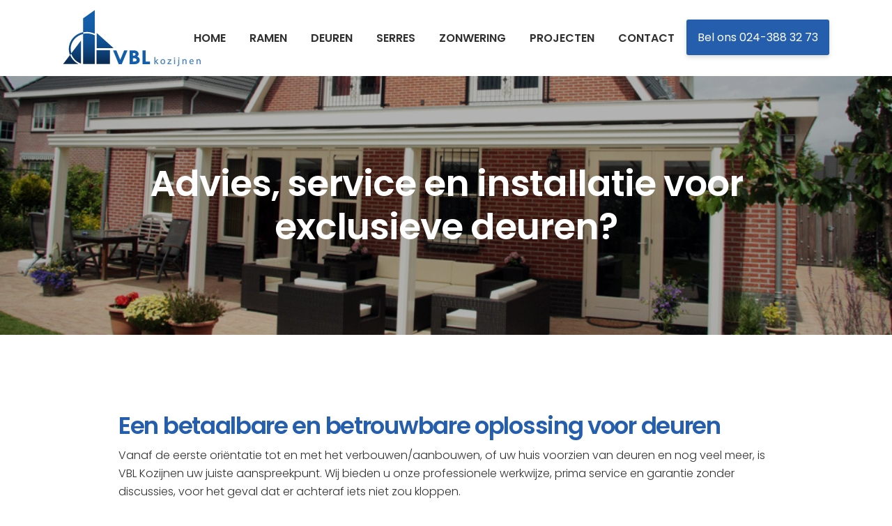

--- FILE ---
content_type: text/html; charset=UTF-8
request_url: https://www.vblkozijnen.nl/exclusieve-deuren
body_size: 21431
content:
<!DOCTYPE html>
<html lang="nl-NL">
<head>

<!-- Google Tag Manager -->
<script>(function(w,d,s,l,i){w[l]=w[l]||[];w[l].push({'gtm.start':
new Date().getTime(),event:'gtm.js'});var f=d.getElementsByTagName(s)[0],
j=d.createElement(s),dl=l!='dataLayer'?'&l='+l:'';j.async=true;j.src=
'https://www.googletagmanager.com/gtm.js?id='+i+dl;f.parentNode.insertBefore(j,f);
})(window,document,'script','dataLayer','GTM-5R68ZVB');</script>
<!-- End Google Tag Manager -->

	<meta charset="UTF-8" />
	
				<meta name="viewport" content="width=device-width,initial-scale=1,user-scalable=no">
		
            
            
	<link rel="profile" href="http://gmpg.org/xfn/11" />
	<link rel="pingback" href="https://www.vblkozijnen.nl/xmlrpc.php" />

	<meta name='robots' content='index, follow, max-image-preview:large, max-snippet:-1, max-video-preview:-1' />

<!-- Google Tag Manager for WordPress by gtm4wp.com -->
<script data-cfasync="false" data-pagespeed-no-defer>
	var gtm4wp_datalayer_name = "dataLayer";
	var dataLayer = dataLayer || [];
</script>
<!-- End Google Tag Manager for WordPress by gtm4wp.com -->
	<!-- This site is optimized with the Yoast SEO plugin v26.8 - https://yoast.com/product/yoast-seo-wordpress/ -->
	<title>exclusieve deuren: Advies, service en installatie | VBL Kozijnen</title>
	<meta name="description" content="exclusieve deuren - VBL Kozijnen is een gespecialiseerd kwaliteitsbedrijf voor een betaalbare en betrouwbare oplossing. Profiteer nu van het lage 6% btw-tarief en maak direct een afspraak voor een adviesgesprek." />
	<meta property="og:locale" content="nl_NL" />
	<meta property="og:type" content="website" />
	<meta property="og:site_name" content="VBL Kozijnen" />
	<meta name="twitter:card" content="summary_large_image" />
	<script type="application/ld+json" class="yoast-schema-graph">{"@context":"https://schema.org","@graph":[{"@type":"WebSite","@id":"https://www.vblkozijnen.nl/#website","url":"https://www.vblkozijnen.nl/","name":"VBL Kozijnen","description":"Kozijnen, deuren, ramen in Groesbeek en omgeving","potentialAction":[{"@type":"SearchAction","target":{"@type":"EntryPoint","urlTemplate":"https://www.vblkozijnen.nl/?s={search_term_string}"},"query-input":{"@type":"PropertyValueSpecification","valueRequired":true,"valueName":"search_term_string"}}],"inLanguage":"nl-NL"}]}</script>
	<!-- / Yoast SEO plugin. -->


<link rel='dns-prefetch' href='//fonts.googleapis.com' />
<link rel="alternate" type="application/rss+xml" title="VBL Kozijnen &raquo; feed" href="https://www.vblkozijnen.nl/feed/" />
<link rel="alternate" type="application/rss+xml" title="VBL Kozijnen &raquo; reacties feed" href="https://www.vblkozijnen.nl/comments/feed/" />
<style id='wp-img-auto-sizes-contain-inline-css' type='text/css'>
img:is([sizes=auto i],[sizes^="auto," i]){contain-intrinsic-size:3000px 1500px}
/*# sourceURL=wp-img-auto-sizes-contain-inline-css */
</style>
<style id='wp-emoji-styles-inline-css' type='text/css'>

	img.wp-smiley, img.emoji {
		display: inline !important;
		border: none !important;
		box-shadow: none !important;
		height: 1em !important;
		width: 1em !important;
		margin: 0 0.07em !important;
		vertical-align: -0.1em !important;
		background: none !important;
		padding: 0 !important;
	}
/*# sourceURL=wp-emoji-styles-inline-css */
</style>
<style id='wp-block-library-inline-css' type='text/css'>
:root{--wp-block-synced-color:#7a00df;--wp-block-synced-color--rgb:122,0,223;--wp-bound-block-color:var(--wp-block-synced-color);--wp-editor-canvas-background:#ddd;--wp-admin-theme-color:#007cba;--wp-admin-theme-color--rgb:0,124,186;--wp-admin-theme-color-darker-10:#006ba1;--wp-admin-theme-color-darker-10--rgb:0,107,160.5;--wp-admin-theme-color-darker-20:#005a87;--wp-admin-theme-color-darker-20--rgb:0,90,135;--wp-admin-border-width-focus:2px}@media (min-resolution:192dpi){:root{--wp-admin-border-width-focus:1.5px}}.wp-element-button{cursor:pointer}:root .has-very-light-gray-background-color{background-color:#eee}:root .has-very-dark-gray-background-color{background-color:#313131}:root .has-very-light-gray-color{color:#eee}:root .has-very-dark-gray-color{color:#313131}:root .has-vivid-green-cyan-to-vivid-cyan-blue-gradient-background{background:linear-gradient(135deg,#00d084,#0693e3)}:root .has-purple-crush-gradient-background{background:linear-gradient(135deg,#34e2e4,#4721fb 50%,#ab1dfe)}:root .has-hazy-dawn-gradient-background{background:linear-gradient(135deg,#faaca8,#dad0ec)}:root .has-subdued-olive-gradient-background{background:linear-gradient(135deg,#fafae1,#67a671)}:root .has-atomic-cream-gradient-background{background:linear-gradient(135deg,#fdd79a,#004a59)}:root .has-nightshade-gradient-background{background:linear-gradient(135deg,#330968,#31cdcf)}:root .has-midnight-gradient-background{background:linear-gradient(135deg,#020381,#2874fc)}:root{--wp--preset--font-size--normal:16px;--wp--preset--font-size--huge:42px}.has-regular-font-size{font-size:1em}.has-larger-font-size{font-size:2.625em}.has-normal-font-size{font-size:var(--wp--preset--font-size--normal)}.has-huge-font-size{font-size:var(--wp--preset--font-size--huge)}.has-text-align-center{text-align:center}.has-text-align-left{text-align:left}.has-text-align-right{text-align:right}.has-fit-text{white-space:nowrap!important}#end-resizable-editor-section{display:none}.aligncenter{clear:both}.items-justified-left{justify-content:flex-start}.items-justified-center{justify-content:center}.items-justified-right{justify-content:flex-end}.items-justified-space-between{justify-content:space-between}.screen-reader-text{border:0;clip-path:inset(50%);height:1px;margin:-1px;overflow:hidden;padding:0;position:absolute;width:1px;word-wrap:normal!important}.screen-reader-text:focus{background-color:#ddd;clip-path:none;color:#444;display:block;font-size:1em;height:auto;left:5px;line-height:normal;padding:15px 23px 14px;text-decoration:none;top:5px;width:auto;z-index:100000}html :where(.has-border-color){border-style:solid}html :where([style*=border-top-color]){border-top-style:solid}html :where([style*=border-right-color]){border-right-style:solid}html :where([style*=border-bottom-color]){border-bottom-style:solid}html :where([style*=border-left-color]){border-left-style:solid}html :where([style*=border-width]){border-style:solid}html :where([style*=border-top-width]){border-top-style:solid}html :where([style*=border-right-width]){border-right-style:solid}html :where([style*=border-bottom-width]){border-bottom-style:solid}html :where([style*=border-left-width]){border-left-style:solid}html :where(img[class*=wp-image-]){height:auto;max-width:100%}:where(figure){margin:0 0 1em}html :where(.is-position-sticky){--wp-admin--admin-bar--position-offset:var(--wp-admin--admin-bar--height,0px)}@media screen and (max-width:600px){html :where(.is-position-sticky){--wp-admin--admin-bar--position-offset:0px}}
/*# sourceURL=/wp-includes/css/dist/block-library/common.min.css */
</style>
<style id='classic-theme-styles-inline-css' type='text/css'>
/*! This file is auto-generated */
.wp-block-button__link{color:#fff;background-color:#32373c;border-radius:9999px;box-shadow:none;text-decoration:none;padding:calc(.667em + 2px) calc(1.333em + 2px);font-size:1.125em}.wp-block-file__button{background:#32373c;color:#fff;text-decoration:none}
/*# sourceURL=/wp-includes/css/classic-themes.min.css */
</style>
<link rel='stylesheet' id='page-list-style-css' href='https://www.vblkozijnen.nl/wp-content/plugins/page-list/css/page-list.css?ver=5.9' type='text/css' media='all' />
<link rel='stylesheet' id='sr7css-css' href='//www.vblkozijnen.nl/wp-content/plugins/revslider/public/css/sr7.css?ver=6.7.38' type='text/css' media='all' />
<link rel='stylesheet' id='mediaelement-css' href='https://www.vblkozijnen.nl/wp-includes/js/mediaelement/mediaelementplayer-legacy.min.css?ver=4.2.17' type='text/css' media='all' />
<link rel='stylesheet' id='wp-mediaelement-css' href='https://www.vblkozijnen.nl/wp-includes/js/mediaelement/wp-mediaelement.min.css?ver=6.9' type='text/css' media='all' />
<link rel='stylesheet' id='bridge-default-style-css' href='https://www.vblkozijnen.nl/wp-content/themes/bridge/style.css?ver=6.9' type='text/css' media='all' />
<link rel='stylesheet' id='bridge-qode-font_awesome-css' href='https://www.vblkozijnen.nl/wp-content/themes/bridge/css/font-awesome/css/font-awesome.min.css?ver=6.9' type='text/css' media='all' />
<link rel='stylesheet' id='bridge-qode-font_elegant-css' href='https://www.vblkozijnen.nl/wp-content/themes/bridge/css/elegant-icons/style.min.css?ver=6.9' type='text/css' media='all' />
<link rel='stylesheet' id='bridge-qode-linea_icons-css' href='https://www.vblkozijnen.nl/wp-content/themes/bridge/css/linea-icons/style.css?ver=6.9' type='text/css' media='all' />
<link rel='stylesheet' id='bridge-qode-dripicons-css' href='https://www.vblkozijnen.nl/wp-content/themes/bridge/css/dripicons/dripicons.css?ver=6.9' type='text/css' media='all' />
<link rel='stylesheet' id='bridge-qode-kiko-css' href='https://www.vblkozijnen.nl/wp-content/themes/bridge/css/kiko/kiko-all.css?ver=6.9' type='text/css' media='all' />
<link rel='stylesheet' id='bridge-qode-font_awesome_5-css' href='https://www.vblkozijnen.nl/wp-content/themes/bridge/css/font-awesome-5/css/font-awesome-5.min.css?ver=6.9' type='text/css' media='all' />
<link rel='stylesheet' id='bridge-stylesheet-css' href='https://www.vblkozijnen.nl/wp-content/themes/bridge/css/stylesheet.min.css?ver=6.9' type='text/css' media='all' />
<style id='bridge-stylesheet-inline-css' type='text/css'>
   .page-id-0.disabled_footer_top .footer_top_holder, .page-id-0.disabled_footer_bottom .footer_bottom_holder { display: none;}


/*# sourceURL=bridge-stylesheet-inline-css */
</style>
<link rel='stylesheet' id='bridge-print-css' href='https://www.vblkozijnen.nl/wp-content/themes/bridge/css/print.css?ver=6.9' type='text/css' media='all' />
<link rel='stylesheet' id='bridge-style-dynamic-css' href='https://www.vblkozijnen.nl/wp-content/cache/busting/1/wp-content/themes/bridge/css/style_dynamic_callback.css' type='text/css' media='all' />
<link rel='stylesheet' id='bridge-responsive-css' href='https://www.vblkozijnen.nl/wp-content/themes/bridge/css/responsive.min.css?ver=6.9' type='text/css' media='all' />
<link rel='stylesheet' id='bridge-style-dynamic-responsive-css' href='https://www.vblkozijnen.nl/wp-content/cache/busting/1/wp-content/themes/bridge/css/style_dynamic_responsive_callback.css' type='text/css' media='all' />
<style id='bridge-style-dynamic-responsive-inline-css' type='text/css'>
.full_width {position: relative;}

.testimonials_holder .flex-direction-nav a {
width: 32px;
height: 32px;
}
.testimonials_holder .flex-direction-nav a:before {
font-size: 20px;
left: 11px;
height: 0px;
width: 0px;
}

.testimonials_holder .flex-direction-nav a:hover {
background-color: #ffcc00;
border: 2px solid #ffcc00;
}
.flex-direction-nav a {
margin: -23px -1px 0;
}
.q_counter_holder p.counter_text {
line-height: 35px;
margin: 22px 0 0 0;
}

.footer_top .widget_nav_menu ul li {
padding: 0;
}
.footer_top h5 {
margin: 0;
}

.wpcf7 form.wpcf7-form p {
margin-bottom: 10px;
}

.footer_top .footer_col3 .wpcf7 {
text-align: right; 
}
.footer_top .footer_col3 .wpcf7 img.ajax-loader {
display: none;
}
.q_icon_with_title .icon_with_title_link {
font-size: 12px;
font-weight: 600;
margin: 24px 0 0;
}
.q_icon_with_title .icon_with_title_link:hover {
color: #ffcc00 !important;
}
.header_top {
overflow: hidden;
}
.header_bottom_right_widget_holder {
    padding-right: 0;
}
.header_top {
line-height: 53px;
}

 header.sticky .header_bottom .qode_icon_shortcode span {
color: #222 !important;
}

header.sticky .header_bottom .qode_icon_shortcode span:hover {
color: #ffcc00 !important;
}

.title.title_size_large h1 {
letter-spacing: -1px;
}
.title .separator.small {
margin-top: 3px;
}
.filter_holder {
padding-top: 7px;
}

.q_dropcap{
margin: 0px 18px 0px 0px;
}

.projects_holder article .portfolio_description {
padding: 27px 0 22px;
}

 .projects_holder article .feature_holder .feature_holder_icons a.preview:hover {
background-color: #fff;
color: #303030;
}

.qode_portfolio_related h4 {
font-weight: 700;
font-size: 23px;
letter-spacing: -1.3;
}

@media only screen and (max-width: 768px) {
.title.title_size_large h1 {
font-size: 40px!important;
line-height: 46px!important;
}
.title.title_size_medium h1 {
font-size: 36px!important;
line-height: 45px!important;
}
.footer_responsive_adv .footer_top .four_columns .column1,
.footer_responsive_adv .footer_top .four_columns .column2,
.footer_responsive_adv .footer_top .four_columns .column3,
.footer_responsive_adv .footer_top .three_columns .column1,
.footer_responsive_adv .footer_top .three_columns .column2,
.footer_responsive_adv .footer_top .two_columns_50_50 .column1,
.footer_responsive_adv .footer_top .two_columns_50_50 .column2 {
    margin: 0 0 50px;
}
}

@media only screen and (max-width: 480px) {
.title.title_size_large h1 {
font-size: 32px!important;
}
.title.title_size_medium h1 {
font-size: 27px!important;
line-height: 28px!important;
}
}

.comment_holder .comment {
    padding: 34px 25px 37px;
    background-color: #f9f9f9;
}

.comments .comment .text .comment_date {
    font-size: 12px;
    font-weight: 500;
    color: #303030;
}

.comments .comment .text .text_holder {
    margin: 13px 0 0;
}

.icon_social_holder>div {
    font-weight: 500;
}
/*# sourceURL=bridge-style-dynamic-responsive-inline-css */
</style>
<link rel='stylesheet' id='bridge-style-handle-google-fonts-css' href='https://fonts.googleapis.com/css?family=Raleway%3A100%2C200%2C300%2C400%2C500%2C600%2C700%2C800%2C900%2C100italic%2C300italic%2C400italic%2C700italic%7CPoppins%3A100%2C200%2C300%2C400%2C500%2C600%2C700%2C800%2C900%2C100italic%2C300italic%2C400italic%2C700italic&#038;subset=latin%2Clatin-ext&#038;ver=1.0.0' type='text/css' media='all' />
<link rel='stylesheet' id='bridge-core-dashboard-style-css' href='https://www.vblkozijnen.nl/wp-content/plugins/bridge-core/modules/core-dashboard/assets/css/core-dashboard.min.css?ver=6.9' type='text/css' media='all' />
<link rel='stylesheet' id='bridge-childstyle-css' href='https://www.vblkozijnen.nl/wp-content/themes/bridge-child/style.css?ver=6.9' type='text/css' media='all' />
<script type="text/javascript" src="//www.vblkozijnen.nl/wp-content/plugins/revslider/public/js/libs/tptools.js?ver=6.7.38" id="tp-tools-js" async="async" data-wp-strategy="async"></script>
<script type="text/javascript" src="//www.vblkozijnen.nl/wp-content/plugins/revslider/public/js/sr7.js?ver=6.7.38" id="sr7-js" async="async" data-wp-strategy="async"></script>
<script type="text/javascript" src="https://www.vblkozijnen.nl/wp-includes/js/jquery/jquery.min.js?ver=3.7.1" id="jquery-core-js"></script>
<script type="text/javascript" src="https://www.vblkozijnen.nl/wp-includes/js/jquery/jquery-migrate.min.js?ver=3.4.1" id="jquery-migrate-js"></script>
<script></script><link rel="https://api.w.org/" href="https://www.vblkozijnen.nl/wp-json/" /><link rel="EditURI" type="application/rsd+xml" title="RSD" href="https://www.vblkozijnen.nl/xmlrpc.php?rsd" />

<!-- Google Tag Manager for WordPress by gtm4wp.com -->
<!-- GTM Container placement set to manual -->
<script data-cfasync="false" data-pagespeed-no-defer type="text/javascript">
	var dataLayer_content = [];
	dataLayer.push( dataLayer_content );
</script>
<script data-cfasync="false" data-pagespeed-no-defer type="text/javascript">
(function(w,d,s,l,i){w[l]=w[l]||[];w[l].push({'gtm.start':
new Date().getTime(),event:'gtm.js'});var f=d.getElementsByTagName(s)[0],
j=d.createElement(s),dl=l!='dataLayer'?'&l='+l:'';j.async=true;j.src=
'//www.googletagmanager.com/gtm.js?id='+i+dl;f.parentNode.insertBefore(j,f);
})(window,document,'script','dataLayer','GTM-TC3G37N');
</script>
<!-- End Google Tag Manager for WordPress by gtm4wp.com --><meta name="generator" content="Powered by WPBakery Page Builder - drag and drop page builder for WordPress."/>
<link rel="preconnect" href="https://fonts.googleapis.com">
<link rel="preconnect" href="https://fonts.gstatic.com/" crossorigin>
<meta name="generator" content="Powered by Slider Revolution 6.7.38 - responsive, Mobile-Friendly Slider Plugin for WordPress with comfortable drag and drop interface." />
<link rel="icon" href="https://www.vblkozijnen.nl/wp-content/uploads/2020/08/vbl-ico.png" sizes="32x32" />
<link rel="icon" href="https://www.vblkozijnen.nl/wp-content/uploads/2020/08/vbl-ico.png" sizes="192x192" />
<link rel="apple-touch-icon" href="https://www.vblkozijnen.nl/wp-content/uploads/2020/08/vbl-ico.png" />
<meta name="msapplication-TileImage" content="https://www.vblkozijnen.nl/wp-content/uploads/2020/08/vbl-ico.png" />
<script>
	window._tpt			??= {};
	window.SR7			??= {};
	_tpt.R				??= {};
	_tpt.R.fonts		??= {};
	_tpt.R.fonts.customFonts??= {};
	SR7.devMode			=  false;
	SR7.F 				??= {};
	SR7.G				??= {};
	SR7.LIB				??= {};
	SR7.E				??= {};
	SR7.E.gAddons		??= {};
	SR7.E.php 			??= {};
	SR7.E.nonce			= 'f0206920e4';
	SR7.E.ajaxurl		= 'https://www.vblkozijnen.nl/wp-admin/admin-ajax.php';
	SR7.E.resturl		= 'https://www.vblkozijnen.nl/wp-json/';
	SR7.E.slug_path		= 'revslider/revslider.php';
	SR7.E.slug			= 'revslider';
	SR7.E.plugin_url	= 'https://www.vblkozijnen.nl/wp-content/plugins/revslider/';
	SR7.E.wp_plugin_url = 'https://www.vblkozijnen.nl/wp-content/plugins/';
	SR7.E.revision		= '6.7.38';
	SR7.E.fontBaseUrl	= '';
	SR7.G.breakPoints 	= [1240,1024,778,480];
	SR7.G.fSUVW 		= false;
	SR7.E.modules 		= ['module','page','slide','layer','draw','animate','srtools','canvas','defaults','carousel','navigation','media','modifiers','migration'];
	SR7.E.libs 			= ['WEBGL'];
	SR7.E.css 			= ['csslp','cssbtns','cssfilters','cssnav','cssmedia'];
	SR7.E.resources		= {};
	SR7.E.ytnc			= false;
	SR7.JSON			??= {};
/*! Slider Revolution 7.0 - Page Processor */
!function(){"use strict";window.SR7??={},window._tpt??={},SR7.version="Slider Revolution 6.7.16",_tpt.getMobileZoom=()=>_tpt.is_mobile?document.documentElement.clientWidth/window.innerWidth:1,_tpt.getWinDim=function(t){_tpt.screenHeightWithUrlBar??=window.innerHeight;let e=SR7.F?.modal?.visible&&SR7.M[SR7.F.module.getIdByAlias(SR7.F.modal.requested)];_tpt.scrollBar=window.innerWidth!==document.documentElement.clientWidth||e&&window.innerWidth!==e.c.module.clientWidth,_tpt.winW=_tpt.getMobileZoom()*window.innerWidth-(_tpt.scrollBar||"prepare"==t?_tpt.scrollBarW??_tpt.mesureScrollBar():0),_tpt.winH=_tpt.getMobileZoom()*window.innerHeight,_tpt.winWAll=document.documentElement.clientWidth},_tpt.getResponsiveLevel=function(t,e){return SR7.G.fSUVW?_tpt.closestGE(t,window.innerWidth):_tpt.closestGE(t,_tpt.winWAll)},_tpt.mesureScrollBar=function(){let t=document.createElement("div");return t.className="RSscrollbar-measure",t.style.width="100px",t.style.height="100px",t.style.overflow="scroll",t.style.position="absolute",t.style.top="-9999px",document.body.appendChild(t),_tpt.scrollBarW=t.offsetWidth-t.clientWidth,document.body.removeChild(t),_tpt.scrollBarW},_tpt.loadCSS=async function(t,e,s){return s?_tpt.R.fonts.required[e].status=1:(_tpt.R[e]??={},_tpt.R[e].status=1),new Promise(((i,n)=>{if(_tpt.isStylesheetLoaded(t))s?_tpt.R.fonts.required[e].status=2:_tpt.R[e].status=2,i();else{const o=document.createElement("link");o.rel="stylesheet";let l="text",r="css";o["type"]=l+"/"+r,o.href=t,o.onload=()=>{s?_tpt.R.fonts.required[e].status=2:_tpt.R[e].status=2,i()},o.onerror=()=>{s?_tpt.R.fonts.required[e].status=3:_tpt.R[e].status=3,n(new Error(`Failed to load CSS: ${t}`))},document.head.appendChild(o)}}))},_tpt.addContainer=function(t){const{tag:e="div",id:s,class:i,datas:n,textContent:o,iHTML:l}=t,r=document.createElement(e);if(s&&""!==s&&(r.id=s),i&&""!==i&&(r.className=i),n)for(const[t,e]of Object.entries(n))"style"==t?r.style.cssText=e:r.setAttribute(`data-${t}`,e);return o&&(r.textContent=o),l&&(r.innerHTML=l),r},_tpt.collector=function(){return{fragment:new DocumentFragment,add(t){var e=_tpt.addContainer(t);return this.fragment.appendChild(e),e},append(t){t.appendChild(this.fragment)}}},_tpt.isStylesheetLoaded=function(t){let e=t.split("?")[0];return Array.from(document.querySelectorAll('link[rel="stylesheet"], link[rel="preload"]')).some((t=>t.href.split("?")[0]===e))},_tpt.preloader={requests:new Map,preloaderTemplates:new Map,show:function(t,e){if(!e||!t)return;const{type:s,color:i}=e;if(s<0||"off"==s)return;const n=`preloader_${s}`;let o=this.preloaderTemplates.get(n);o||(o=this.build(s,i),this.preloaderTemplates.set(n,o)),this.requests.has(t)||this.requests.set(t,{count:0});const l=this.requests.get(t);clearTimeout(l.timer),l.count++,1===l.count&&(l.timer=setTimeout((()=>{l.preloaderClone=o.cloneNode(!0),l.anim&&l.anim.kill(),void 0!==_tpt.gsap?l.anim=_tpt.gsap.fromTo(l.preloaderClone,1,{opacity:0},{opacity:1}):l.preloaderClone.classList.add("sr7-fade-in"),t.appendChild(l.preloaderClone)}),150))},hide:function(t){if(!this.requests.has(t))return;const e=this.requests.get(t);e.count--,e.count<0&&(e.count=0),e.anim&&e.anim.kill(),0===e.count&&(clearTimeout(e.timer),e.preloaderClone&&(e.preloaderClone.classList.remove("sr7-fade-in"),e.anim=_tpt.gsap.to(e.preloaderClone,.3,{opacity:0,onComplete:function(){e.preloaderClone.remove()}})))},state:function(t){if(!this.requests.has(t))return!1;return this.requests.get(t).count>0},build:(t,e="#ffffff",s="")=>{if(t<0||"off"===t)return null;const i=parseInt(t);if(t="prlt"+i,isNaN(i))return null;if(_tpt.loadCSS(SR7.E.plugin_url+"public/css/preloaders/t"+i+".css","preloader_"+t),isNaN(i)||i<6){const n=`background-color:${e}`,o=1===i||2==i?n:"",l=3===i||4==i?n:"",r=_tpt.collector();["dot1","dot2","bounce1","bounce2","bounce3"].forEach((t=>r.add({tag:"div",class:t,datas:{style:l}})));const d=_tpt.addContainer({tag:"sr7-prl",class:`${t} ${s}`,datas:{style:o}});return r.append(d),d}{let n={};if(7===i){let t;e.startsWith("#")?(t=e.replace("#",""),t=`rgba(${parseInt(t.substring(0,2),16)}, ${parseInt(t.substring(2,4),16)}, ${parseInt(t.substring(4,6),16)}, `):e.startsWith("rgb")&&(t=e.slice(e.indexOf("(")+1,e.lastIndexOf(")")).split(",").map((t=>t.trim())),t=`rgba(${t[0]}, ${t[1]}, ${t[2]}, `),t&&(n.style=`border-top-color: ${t}0.65); border-bottom-color: ${t}0.15); border-left-color: ${t}0.65); border-right-color: ${t}0.15)`)}else 12===i&&(n.style=`background:${e}`);const o=[10,0,4,2,5,9,0,4,4,2][i-6],l=_tpt.collector(),r=l.add({tag:"div",class:"sr7-prl-inner",datas:n});Array.from({length:o}).forEach((()=>r.appendChild(l.add({tag:"span",datas:{style:`background:${e}`}}))));const d=_tpt.addContainer({tag:"sr7-prl",class:`${t} ${s}`});return l.append(d),d}}},SR7.preLoader={show:(t,e)=>{"off"!==(SR7.M[t]?.settings?.pLoader?.type??"off")&&_tpt.preloader.show(e||SR7.M[t].c.module,SR7.M[t]?.settings?.pLoader??{color:"#fff",type:10})},hide:(t,e)=>{"off"!==(SR7.M[t]?.settings?.pLoader?.type??"off")&&_tpt.preloader.hide(e||SR7.M[t].c.module)},state:(t,e)=>_tpt.preloader.state(e||SR7.M[t].c.module)},_tpt.prepareModuleHeight=function(t){window.SR7.M??={},window.SR7.M[t.id]??={},"ignore"==t.googleFont&&(SR7.E.ignoreGoogleFont=!0);let e=window.SR7.M[t.id];if(null==_tpt.scrollBarW&&_tpt.mesureScrollBar(),e.c??={},e.states??={},e.settings??={},e.settings.size??={},t.fixed&&(e.settings.fixed=!0),e.c.module=document.querySelector("sr7-module#"+t.id),e.c.adjuster=e.c.module.getElementsByTagName("sr7-adjuster")[0],e.c.content=e.c.module.getElementsByTagName("sr7-content")[0],"carousel"==t.type&&(e.c.carousel=e.c.content.getElementsByTagName("sr7-carousel")[0]),null==e.c.module||null==e.c.module)return;t.plType&&t.plColor&&(e.settings.pLoader={type:t.plType,color:t.plColor}),void 0===t.plType||"off"===t.plType||SR7.preLoader.state(t.id)&&SR7.preLoader.state(t.id,e.c.module)||SR7.preLoader.show(t.id,e.c.module),_tpt.winW||_tpt.getWinDim("prepare"),_tpt.getWinDim();let s=""+e.c.module.dataset?.modal;"modal"==s||"true"==s||"undefined"!==s&&"false"!==s||(e.settings.size.fullWidth=t.size.fullWidth,e.LEV??=_tpt.getResponsiveLevel(window.SR7.G.breakPoints,t.id),t.vpt=_tpt.fillArray(t.vpt,5),e.settings.vPort=t.vpt[e.LEV],void 0!==t.el&&"720"==t.el[4]&&t.gh[4]!==t.el[4]&&"960"==t.el[3]&&t.gh[3]!==t.el[3]&&"768"==t.el[2]&&t.gh[2]!==t.el[2]&&delete t.el,e.settings.size.height=null==t.el||null==t.el[e.LEV]||0==t.el[e.LEV]||"auto"==t.el[e.LEV]?_tpt.fillArray(t.gh,5,-1):_tpt.fillArray(t.el,5,-1),e.settings.size.width=_tpt.fillArray(t.gw,5,-1),e.settings.size.minHeight=_tpt.fillArray(t.mh??[0],5,-1),e.cacheSize={fullWidth:e.settings.size?.fullWidth,fullHeight:e.settings.size?.fullHeight},void 0!==t.off&&(t.off?.t&&(e.settings.size.m??={})&&(e.settings.size.m.t=t.off.t),t.off?.b&&(e.settings.size.m??={})&&(e.settings.size.m.b=t.off.b),t.off?.l&&(e.settings.size.p??={})&&(e.settings.size.p.l=t.off.l),t.off?.r&&(e.settings.size.p??={})&&(e.settings.size.p.r=t.off.r),e.offsetPrepared=!0),_tpt.updatePMHeight(t.id,t,!0))},_tpt.updatePMHeight=(t,e,s)=>{let i=SR7.M[t];var n=i.settings.size.fullWidth?_tpt.winW:i.c.module.parentNode.offsetWidth;n=0===n||isNaN(n)?_tpt.winW:n;let o=i.settings.size.width[i.LEV]||i.settings.size.width[i.LEV++]||i.settings.size.width[i.LEV--]||n,l=i.settings.size.height[i.LEV]||i.settings.size.height[i.LEV++]||i.settings.size.height[i.LEV--]||0,r=i.settings.size.minHeight[i.LEV]||i.settings.size.minHeight[i.LEV++]||i.settings.size.minHeight[i.LEV--]||0;if(l="auto"==l?0:l,l=parseInt(l),"carousel"!==e.type&&(n-=parseInt(e.onw??0)||0),i.MP=!i.settings.size.fullWidth&&n<o||_tpt.winW<o?Math.min(1,n/o):1,e.size.fullScreen||e.size.fullHeight){let t=parseInt(e.fho)||0,s=(""+e.fho).indexOf("%")>-1;e.newh=_tpt.winH-(s?_tpt.winH*t/100:t)}else e.newh=i.MP*Math.max(l,r);if(e.newh+=(parseInt(e.onh??0)||0)+(parseInt(e.carousel?.pt)||0)+(parseInt(e.carousel?.pb)||0),void 0!==e.slideduration&&(e.newh=Math.max(e.newh,parseInt(e.slideduration)/3)),e.shdw&&_tpt.buildShadow(e.id,e),i.c.adjuster.style.height=e.newh+"px",i.c.module.style.height=e.newh+"px",i.c.content.style.height=e.newh+"px",i.states.heightPrepared=!0,i.dims??={},i.dims.moduleRect=i.c.module.getBoundingClientRect(),i.c.content.style.left="-"+i.dims.moduleRect.left+"px",!i.settings.size.fullWidth)return s&&requestAnimationFrame((()=>{n!==i.c.module.parentNode.offsetWidth&&_tpt.updatePMHeight(e.id,e)})),void _tpt.bgStyle(e.id,e,window.innerWidth==_tpt.winW,!0);_tpt.bgStyle(e.id,e,window.innerWidth==_tpt.winW,!0),requestAnimationFrame((function(){s&&requestAnimationFrame((()=>{n!==i.c.module.parentNode.offsetWidth&&_tpt.updatePMHeight(e.id,e)}))})),i.earlyResizerFunction||(i.earlyResizerFunction=function(){requestAnimationFrame((function(){_tpt.getWinDim(),_tpt.moduleDefaults(e.id,e),_tpt.updateSlideBg(t,!0)}))},window.addEventListener("resize",i.earlyResizerFunction))},_tpt.buildShadow=function(t,e){let s=SR7.M[t];null==s.c.shadow&&(s.c.shadow=document.createElement("sr7-module-shadow"),s.c.shadow.classList.add("sr7-shdw-"+e.shdw),s.c.content.appendChild(s.c.shadow))},_tpt.bgStyle=async(t,e,s,i,n)=>{const o=SR7.M[t];if((e=e??o.settings).fixed&&!o.c.module.classList.contains("sr7-top-fixed")&&(o.c.module.classList.add("sr7-top-fixed"),o.c.module.style.position="fixed",o.c.module.style.width="100%",o.c.module.style.top="0px",o.c.module.style.left="0px",o.c.module.style.pointerEvents="none",o.c.module.style.zIndex=5e3,o.c.content.style.pointerEvents="none"),null==o.c.bgcanvas){let t=document.createElement("sr7-module-bg"),l=!1;if("string"==typeof e?.bg?.color&&e?.bg?.color.includes("{"))if(_tpt.gradient&&_tpt.gsap)e.bg.color=_tpt.gradient.convert(e.bg.color);else try{let t=JSON.parse(e.bg.color);(t?.orig||t?.string)&&(e.bg.color=JSON.parse(e.bg.color))}catch(t){return}let r="string"==typeof e?.bg?.color?e?.bg?.color||"transparent":e?.bg?.color?.string??e?.bg?.color?.orig??e?.bg?.color?.color??"transparent";if(t.style["background"+(String(r).includes("grad")?"":"Color")]=r,("transparent"!==r||n)&&(l=!0),o.offsetPrepared&&(t.style.visibility="hidden"),e?.bg?.image?.src&&(t.style.backgroundImage=`url(${e?.bg?.image.src})`,t.style.backgroundSize=""==(e.bg.image?.size??"")?"cover":e.bg.image.size,t.style.backgroundPosition=e.bg.image.position,t.style.backgroundRepeat=""==e.bg.image.repeat||null==e.bg.image.repeat?"no-repeat":e.bg.image.repeat,l=!0),!l)return;o.c.bgcanvas=t,e.size.fullWidth?t.style.width=_tpt.winW-(s&&_tpt.winH<document.body.offsetHeight?_tpt.scrollBarW:0)+"px":i&&(t.style.width=o.c.module.offsetWidth+"px"),e.sbt?.use?o.c.content.appendChild(o.c.bgcanvas):o.c.module.appendChild(o.c.bgcanvas)}o.c.bgcanvas.style.height=void 0!==e.newh?e.newh+"px":("carousel"==e.type?o.dims.module.h:o.dims.content.h)+"px",o.c.bgcanvas.style.left=!s&&e.sbt?.use||o.c.bgcanvas.closest("SR7-CONTENT")?"0px":"-"+(o?.dims?.moduleRect?.left??0)+"px"},_tpt.updateSlideBg=function(t,e){const s=SR7.M[t];let i=s.settings;s?.c?.bgcanvas&&(i.size.fullWidth?s.c.bgcanvas.style.width=_tpt.winW-(e&&_tpt.winH<document.body.offsetHeight?_tpt.scrollBarW:0)+"px":preparing&&(s.c.bgcanvas.style.width=s.c.module.offsetWidth+"px"))},_tpt.moduleDefaults=(t,e)=>{let s=SR7.M[t];null!=s&&null!=s.c&&null!=s.c.module&&(s.dims??={},s.dims.moduleRect=s.c.module.getBoundingClientRect(),s.c.content.style.left="-"+s.dims.moduleRect.left+"px",s.c.content.style.width=_tpt.winW-_tpt.scrollBarW+"px","carousel"==e.type&&(s.c.module.style.overflow="visible"),_tpt.bgStyle(t,e,window.innerWidth==_tpt.winW))},_tpt.getOffset=t=>{var e=t.getBoundingClientRect(),s=window.pageXOffset||document.documentElement.scrollLeft,i=window.pageYOffset||document.documentElement.scrollTop;return{top:e.top+i,left:e.left+s}},_tpt.fillArray=function(t,e){let s,i;t=Array.isArray(t)?t:[t];let n=Array(e),o=t.length;for(i=0;i<t.length;i++)n[i+(e-o)]=t[i],null==s&&"#"!==t[i]&&(s=t[i]);for(let t=0;t<e;t++)void 0!==n[t]&&"#"!=n[t]||(n[t]=s),s=n[t];return n},_tpt.closestGE=function(t,e){let s=Number.MAX_VALUE,i=-1;for(let n=0;n<t.length;n++)t[n]-1>=e&&t[n]-1-e<s&&(s=t[n]-1-e,i=n);return++i}}();</script>
		<style type="text/css" id="wp-custom-css">
			.vbl-cta {
	background: #245eac;
	color: #fff;
	padding-top: 5em;
	padding-bottom: 5em;
}

.vbl-cta h4, .vbl-cta p {
	color: #fff;
}

@media(min-width:960px){
	.vbl-cta p {
	font-size: 20px;
	line-height: 30px
}
}


.vbl-cta .qbutton {
	background: transparent;
	border: 2px solid white;
	color: #fff;
	font-size: 14px
}
.vbl-cta .qbutton:hover {
	background: #fff;
	color: #303030;
}

h2, h3, h4, h5, h6 {
	margin-top: .8em;
	margin-bottom: .3em;
}

ul.pagenav {
	text-align: center;
	margin-top: 3em;
	margin-bottom: 5em;
}

ul.pagenav>li:before {
	content: none;
}

ul.pagenav>li {
	display: inline-block;
	margin: 0;
	padding: 0;
}


ul.pagenav>li a {
	color: #245eac;
	padding: 1em;
	font-size: 14px;
	background: #ecf0f5;
	margin: .5em;
	border-radius: 3px;
	transition: .1s all;
	display: block;
}


ul.pagenav>li a:hover, ul.pagenav>li.current_page_item a {
	background: #245eac;
	color: #fff;
}

nav.main_menu ul li.current-page-ancestor a {
	color: #245eac
}

.title_outer .image.responsive:before, .carousel-inner:before {
    content: '';
    position: absolute;
    background: rgba(0, 0, 0, 0.3);
    width: 100%;
    height: 100%;
    z-index: 1;
}

.qbutton, .vbl-cta .qbutton {
	background: rgb(255,162,0);
    background: linear-gradient(60deg, rgba(255,162,0,1) 0%, rgba(255,188,0,1) 100%);
    box-shadow: 0 3px 6px rgba(0,0,0,.15);
	border: none;
	transition: .2s all !important;
}

.qbutton:hover{
	background: #245eac;
}

.cf7_custom_style_2 input.wpcf7-form-control.wpcf7-text, .cf7_custom_style_2 input.wpcf7-form-control.wpcf7-number, .cf7_custom_style_2 input.wpcf7-form-control.wpcf7-date, .cf7_custom_style_2 textarea.wpcf7-form-control.wpcf7-textarea, .cf7_custom_style_2 select.wpcf7-form-control.wpcf7-select, .cf7_custom_style_2 input.wpcf7-form-control.wpcf7-quiz, .cf7_custom_style_2 input.wpcf7-form-control.wpcf7-text:focus, .cf7_custom_style_2 input.wpcf7-form-control.wpcf7-number:focus, .cf7_custom_style_2 input.wpcf7-form-control.wpcf7-date:focus, .cf7_custom_style_2 textarea.wpcf7-form-control.wpcf7-textarea:focus, .cf7_custom_style_2 select.wpcf7-form-control.wpcf7-select:focus, .cf7_custom_style_2 input.wpcf7-form-control.wpcf7-quiz:focus {
	background: #f5f5f5;
	color: #303030;
	font-weight: normal
}

::placeholder {
	color: #999 !important;
}

:-ms-input-placeholder { /* Internet Explorer 10-11 */
  color: red;
}

::-ms-input-placeholder { /* Microsoft Edge */
  color: red;
}

.q_list.circle ul>li:before {
background-color: #ffa400;
}

.carousel-inner .slider_content .text .qbutton:not(.white) {
	color: #fff !important;
}

.testimonials_holder .flex-direction-nav a {
	border-color: #245eac;
}

.testimonials_holder .flex-direction-nav a:before {
	color: #245eac;
}

.testimonials_holder .flex-direction-nav a:hover {
	background-color: #245eac;
	border-color: #245eac;
}




nav > ul > li.nav-cta > a {
	background: #245eac;
	color: #fff !important;
	line-height: normal;
	padding: .8em 1em;
	margin-top: 1.75em;
	border-radius: 3px;
	    box-shadow: 0 3px 6px rgba(0,0,0,.15);
	font-weight: normal;
	text-transform: none;
	text-align: center;
}

nav > ul > li.nav-cta > a:hover, header.sticky nav.main_menu > ul > li.nav-cta > a:hover span {
	color: #fff !important;
}

header.sticky 
nav.main_menu > ul > li.nav-cta > a {
	margin-top: .6em;
}

	nav.mobile_menu > ul > li.nav-cta > a {
	margin-bottom: 2em;
		font-size: 18px;
}

header.sticky nav.main_menu > ul > li.nav-cta > a {
	line-height: normal;
	font-weight: normal;
}

.side_menu_button > a:hover, .mobile_menu_button span:hover, .popup_menu:hover .line, .popup_menu:hover .line:after, .popup_menu:hover .line:before {
	 color: #245eac;
}

.post-state {
	display:none;
}

.vbl-cta {
	z-index: 1;
}

ul.landing-dropdown {
    padding: 0;
    list-style: none;
    display:inline-block;
    background: #a8d2ff;
    padding: 0;
    color: #154c99;
	z-index:999;
}
ul.landing-dropdown li{
    display: inline-block;
    position: relative;
    line-height: 21px;
    text-align: left;
}
ul.landing-dropdown > li > a{
    font-weight: 600;
}
ul.landing-dropdown li a{
    display: block;
    padding: 8px 25px;
    color: #333;
    text-decoration: none;
}
ul.landing-dropdown li a:hover{
    color: #154c99;
    background: #a8d2ff;
}
ul.landing-dropdown li ul {
    min-width: 100%;
    background: #f5f1ee;
    display: none;
    position: absolute;
    z-index: 999;
    left: 0;
    padding: 0;
    height: 300px;
    overflow-y: scroll;
}
ul.landing-dropdown li:hover ul {
    display: block;
}
ul.landing-dropdown li ul li{
    display: block;
}

ul.landing-dropdown > li {
	padding: .5em .8em
}

footer {
    z-index: 50;
}

.page-content p {
	margin: 0 0 1em
}

.ilp-main {
	max-width: 940px;
	margin: 0 auto;
}

.projects-landing .portfolio_main_holder .item_holder.split_up .image_holder {
	z-index: 0;
}		</style>
		<noscript><style> .wpb_animate_when_almost_visible { opacity: 1; }</style></noscript><meta name="generator" content="WP Rocket 3.20.3" data-wpr-features="wpr_image_dimensions wpr_preload_links wpr_desktop" /></head>

<body class="wp-theme-bridge wp-child-theme-bridge-child bridge-core-3.3.4.4 qode-optimizer-1.0.4  qode_grid_1300 footer_responsive_adv hide_top_bar_on_mobile_header qode-content-sidebar-responsive qode-child-theme-ver-1.0.0 qode-theme-ver-30.8.8.6 qode-theme-bridge qode_header_in_grid wpb-js-composer js-comp-ver-8.7.2 vc_responsive" itemscope itemtype="http://schema.org/WebPage">


<!-- GTM Container placement set to manual -->
<!-- Google Tag Manager (noscript) -->
				<noscript><iframe src="https://www.googletagmanager.com/ns.html?id=GTM-TC3G37N" height="0" width="0" style="display:none;visibility:hidden" aria-hidden="true"></iframe></noscript>
<!-- End Google Tag Manager (noscript) -->


<!-- GTM Container placement set to manual -->
<!-- Google Tag Manager (noscript) -->

<div data-rocket-location-hash="46b5ec384d1573651fcf9e2729907712" class="wrapper">
	<div data-rocket-location-hash="09f360d2f233103e1c4ecf3ea77a2d76" class="wrapper_inner">

    
		<!-- Google Analytics start -->
				<!-- Google Analytics end -->

		
	<header data-rocket-location-hash="d52fc6730e5c433c4487c18fccda9c12" class=" scroll_top  stick transparent scrolled_not_transparent page_header">
	<div class="header_inner clearfix">
				<div class="header_top_bottom_holder">
			
			<div class="header_bottom clearfix" style=' background-color:rgba(255, 255, 255, 0);' >
								<div class="container">
					<div class="container_inner clearfix">
																				<div class="header_inner_left">
																	<div class="mobile_menu_button">
		<span>
			<span aria-hidden="true" class="qode_icon_font_elegant icon_menu " ></span>		</span>
	</div>
								<div class="logo_wrapper" >
	<div class="q_logo">
		<a itemprop="url" href="https://www.vblkozijnen.nl/" >
             <img itemprop="image" class="normal" src="https://vblkozijnen.nl/wp-content/uploads/2020/08/319logonew.png" alt="Logo"> 			 <img itemprop="image" class="light" src="https://vblkozijnen.nl/wp-content/uploads/2020/08/319logonew.png" alt="Logo"/> 			 <img itemprop="image" class="dark" src="https://vblkozijnen.nl/wp-content/uploads/2020/08/319logonew.png" alt="Logo"/> 			 <img itemprop="image" class="sticky" src="https://vblkozijnen.nl/wp-content/uploads/2020/08/319logonew.png" alt="Logo"/> 			 <img itemprop="image" class="mobile" src="https://vblkozijnen.nl/wp-content/uploads/2020/08/319logonew.png" alt="Logo"/> 					</a>
	</div>
	</div>															</div>
															<div class="header_inner_right">
									<div class="side_menu_button_wrapper right">
																														<div class="side_menu_button">
																																	
										</div>
									</div>
								</div>
							
							
							<nav class="main_menu drop_down right">
								<ul id="menu-main-menu" class=""><li id="nav-menu-item-343" class="menu-item menu-item-type-post_type menu-item-object-page menu-item-home  narrow"><a href="https://www.vblkozijnen.nl/" class=""><i class="menu_icon blank fa"></i><span>Home</span><span class="plus"></span></a></li>
<li id="nav-menu-item-342" class="menu-item menu-item-type-post_type menu-item-object-page menu-item-has-children  has_sub narrow"><a href="https://www.vblkozijnen.nl/ramen/" class=""><i class="menu_icon blank fa"></i><span>Ramen</span><span class="plus"></span></a>
<div class="second"><div class="inner"><ul>
	<li id="nav-menu-item-444" class="menu-item menu-item-type-post_type menu-item-object-page "><a href="https://www.vblkozijnen.nl/ramen/aluminium-ramen/" class=""><i class="menu_icon blank fa"></i><span>Aluminium ramen</span><span class="plus"></span></a></li>
	<li id="nav-menu-item-443" class="menu-item menu-item-type-post_type menu-item-object-page "><a href="https://www.vblkozijnen.nl/ramen/houten-ramen/" class=""><i class="menu_icon blank fa"></i><span>Houten ramen</span><span class="plus"></span></a></li>
	<li id="nav-menu-item-442" class="menu-item menu-item-type-post_type menu-item-object-page "><a href="https://www.vblkozijnen.nl/ramen/kunststof-ramen/" class=""><i class="menu_icon blank fa"></i><span>Kunststof ramen</span><span class="plus"></span></a></li>
</ul></div></div>
</li>
<li id="nav-menu-item-440" class="menu-item menu-item-type-post_type menu-item-object-page menu-item-has-children  has_sub narrow"><a href="https://www.vblkozijnen.nl/deuren/" class=""><i class="menu_icon blank fa"></i><span>Deuren</span><span class="plus"></span></a>
<div class="second"><div class="inner"><ul>
	<li id="nav-menu-item-441" class="menu-item menu-item-type-post_type menu-item-object-page "><a href="https://www.vblkozijnen.nl/deuren/aluminium-deuren/" class=""><i class="menu_icon blank fa"></i><span>Aluminium deuren</span><span class="plus"></span></a></li>
	<li id="nav-menu-item-473" class="menu-item menu-item-type-post_type menu-item-object-page "><a href="https://www.vblkozijnen.nl/deuren/houten-deuren/" class=""><i class="menu_icon blank fa"></i><span>Houten deuren</span><span class="plus"></span></a></li>
	<li id="nav-menu-item-472" class="menu-item menu-item-type-post_type menu-item-object-page "><a href="https://www.vblkozijnen.nl/deuren/kunststof-deuren/" class=""><i class="menu_icon blank fa"></i><span>Kunststof deuren</span><span class="plus"></span></a></li>
</ul></div></div>
</li>
<li id="nav-menu-item-476" class="menu-item menu-item-type-post_type menu-item-object-page menu-item-has-children  has_sub narrow"><a href="https://www.vblkozijnen.nl/serres/" class=""><i class="menu_icon blank fa"></i><span>Serres</span><span class="plus"></span></a>
<div class="second"><div class="inner"><ul>
	<li id="nav-menu-item-475" class="menu-item menu-item-type-post_type menu-item-object-page "><a href="https://www.vblkozijnen.nl/serres/verandas/" class=""><i class="menu_icon blank fa"></i><span>Veranda’s</span><span class="plus"></span></a></li>
	<li id="nav-menu-item-474" class="menu-item menu-item-type-post_type menu-item-object-page "><a href="https://www.vblkozijnen.nl/serres/lichtstraten-en-piramides/" class=""><i class="menu_icon blank fa"></i><span>Lichtstraten en piramides</span><span class="plus"></span></a></li>
</ul></div></div>
</li>
<li id="nav-menu-item-477" class="menu-item menu-item-type-post_type menu-item-object-page menu-item-has-children  has_sub narrow"><a href="https://www.vblkozijnen.nl/zonwering/" class=""><i class="menu_icon blank fa"></i><span>Zonwering</span><span class="plus"></span></a>
<div class="second"><div class="inner"><ul>
	<li id="nav-menu-item-482" class="menu-item menu-item-type-post_type menu-item-object-page "><a href="https://www.vblkozijnen.nl/zonwering/rolluiken/" class=""><i class="menu_icon blank fa"></i><span>Rolluiken</span><span class="plus"></span></a></li>
	<li id="nav-menu-item-481" class="menu-item menu-item-type-post_type menu-item-object-page "><a href="https://www.vblkozijnen.nl/zonwering/screens/" class=""><i class="menu_icon blank fa"></i><span>Screens</span><span class="plus"></span></a></li>
	<li id="nav-menu-item-480" class="menu-item menu-item-type-post_type menu-item-object-page "><a href="https://www.vblkozijnen.nl/zonwering/knikarmschermen/" class=""><i class="menu_icon blank fa"></i><span>Knikarmschermen</span><span class="plus"></span></a></li>
	<li id="nav-menu-item-479" class="menu-item menu-item-type-post_type menu-item-object-page "><a href="https://www.vblkozijnen.nl/zonwering/markiezen/" class=""><i class="menu_icon blank fa"></i><span>Markiezen</span><span class="plus"></span></a></li>
	<li id="nav-menu-item-478" class="menu-item menu-item-type-post_type menu-item-object-page "><a href="https://www.vblkozijnen.nl/zonwering/serrezonwering/" class=""><i class="menu_icon blank fa"></i><span>Serrezonwering</span><span class="plus"></span></a></li>
</ul></div></div>
</li>
<li id="nav-menu-item-510" class="menu-item menu-item-type-post_type menu-item-object-page  narrow"><a href="https://www.vblkozijnen.nl/projecten/" class=""><i class="menu_icon blank fa"></i><span>Projecten</span><span class="plus"></span></a></li>
<li id="nav-menu-item-340" class="menu-item menu-item-type-post_type menu-item-object-page  narrow"><a href="https://www.vblkozijnen.nl/contact/" class=""><i class="menu_icon blank fa"></i><span>Contact</span><span class="plus"></span></a></li>
<li id="nav-menu-item-608" class="nav-cta menu-item menu-item-type-custom menu-item-object-custom  narrow"><a href="tel:+31243883273" class=""><i class="menu_icon blank fa"></i><span>Bel ons 024-388 32 73</span><span class="plus"></span></a></li>
</ul>							</nav>
														<nav class="mobile_menu">
	<ul id="menu-main-menu-1" class=""><li id="mobile-menu-item-343" class="menu-item menu-item-type-post_type menu-item-object-page menu-item-home "><a href="https://www.vblkozijnen.nl/" class=""><span>Home</span></a><span class="mobile_arrow"><i class="fa fa-angle-right"></i><i class="fa fa-angle-down"></i></span></li>
<li id="mobile-menu-item-342" class="menu-item menu-item-type-post_type menu-item-object-page menu-item-has-children  has_sub"><a href="https://www.vblkozijnen.nl/ramen/" class=""><span>Ramen</span></a><span class="mobile_arrow"><i class="fa fa-angle-right"></i><i class="fa fa-angle-down"></i></span>
<ul class="sub_menu">
	<li id="mobile-menu-item-444" class="menu-item menu-item-type-post_type menu-item-object-page "><a href="https://www.vblkozijnen.nl/ramen/aluminium-ramen/" class=""><span>Aluminium ramen</span></a><span class="mobile_arrow"><i class="fa fa-angle-right"></i><i class="fa fa-angle-down"></i></span></li>
	<li id="mobile-menu-item-443" class="menu-item menu-item-type-post_type menu-item-object-page "><a href="https://www.vblkozijnen.nl/ramen/houten-ramen/" class=""><span>Houten ramen</span></a><span class="mobile_arrow"><i class="fa fa-angle-right"></i><i class="fa fa-angle-down"></i></span></li>
	<li id="mobile-menu-item-442" class="menu-item menu-item-type-post_type menu-item-object-page "><a href="https://www.vblkozijnen.nl/ramen/kunststof-ramen/" class=""><span>Kunststof ramen</span></a><span class="mobile_arrow"><i class="fa fa-angle-right"></i><i class="fa fa-angle-down"></i></span></li>
</ul>
</li>
<li id="mobile-menu-item-440" class="menu-item menu-item-type-post_type menu-item-object-page menu-item-has-children  has_sub"><a href="https://www.vblkozijnen.nl/deuren/" class=""><span>Deuren</span></a><span class="mobile_arrow"><i class="fa fa-angle-right"></i><i class="fa fa-angle-down"></i></span>
<ul class="sub_menu">
	<li id="mobile-menu-item-441" class="menu-item menu-item-type-post_type menu-item-object-page "><a href="https://www.vblkozijnen.nl/deuren/aluminium-deuren/" class=""><span>Aluminium deuren</span></a><span class="mobile_arrow"><i class="fa fa-angle-right"></i><i class="fa fa-angle-down"></i></span></li>
	<li id="mobile-menu-item-473" class="menu-item menu-item-type-post_type menu-item-object-page "><a href="https://www.vblkozijnen.nl/deuren/houten-deuren/" class=""><span>Houten deuren</span></a><span class="mobile_arrow"><i class="fa fa-angle-right"></i><i class="fa fa-angle-down"></i></span></li>
	<li id="mobile-menu-item-472" class="menu-item menu-item-type-post_type menu-item-object-page "><a href="https://www.vblkozijnen.nl/deuren/kunststof-deuren/" class=""><span>Kunststof deuren</span></a><span class="mobile_arrow"><i class="fa fa-angle-right"></i><i class="fa fa-angle-down"></i></span></li>
</ul>
</li>
<li id="mobile-menu-item-476" class="menu-item menu-item-type-post_type menu-item-object-page menu-item-has-children  has_sub"><a href="https://www.vblkozijnen.nl/serres/" class=""><span>Serres</span></a><span class="mobile_arrow"><i class="fa fa-angle-right"></i><i class="fa fa-angle-down"></i></span>
<ul class="sub_menu">
	<li id="mobile-menu-item-475" class="menu-item menu-item-type-post_type menu-item-object-page "><a href="https://www.vblkozijnen.nl/serres/verandas/" class=""><span>Veranda’s</span></a><span class="mobile_arrow"><i class="fa fa-angle-right"></i><i class="fa fa-angle-down"></i></span></li>
	<li id="mobile-menu-item-474" class="menu-item menu-item-type-post_type menu-item-object-page "><a href="https://www.vblkozijnen.nl/serres/lichtstraten-en-piramides/" class=""><span>Lichtstraten en piramides</span></a><span class="mobile_arrow"><i class="fa fa-angle-right"></i><i class="fa fa-angle-down"></i></span></li>
</ul>
</li>
<li id="mobile-menu-item-477" class="menu-item menu-item-type-post_type menu-item-object-page menu-item-has-children  has_sub"><a href="https://www.vblkozijnen.nl/zonwering/" class=""><span>Zonwering</span></a><span class="mobile_arrow"><i class="fa fa-angle-right"></i><i class="fa fa-angle-down"></i></span>
<ul class="sub_menu">
	<li id="mobile-menu-item-482" class="menu-item menu-item-type-post_type menu-item-object-page "><a href="https://www.vblkozijnen.nl/zonwering/rolluiken/" class=""><span>Rolluiken</span></a><span class="mobile_arrow"><i class="fa fa-angle-right"></i><i class="fa fa-angle-down"></i></span></li>
	<li id="mobile-menu-item-481" class="menu-item menu-item-type-post_type menu-item-object-page "><a href="https://www.vblkozijnen.nl/zonwering/screens/" class=""><span>Screens</span></a><span class="mobile_arrow"><i class="fa fa-angle-right"></i><i class="fa fa-angle-down"></i></span></li>
	<li id="mobile-menu-item-480" class="menu-item menu-item-type-post_type menu-item-object-page "><a href="https://www.vblkozijnen.nl/zonwering/knikarmschermen/" class=""><span>Knikarmschermen</span></a><span class="mobile_arrow"><i class="fa fa-angle-right"></i><i class="fa fa-angle-down"></i></span></li>
	<li id="mobile-menu-item-479" class="menu-item menu-item-type-post_type menu-item-object-page "><a href="https://www.vblkozijnen.nl/zonwering/markiezen/" class=""><span>Markiezen</span></a><span class="mobile_arrow"><i class="fa fa-angle-right"></i><i class="fa fa-angle-down"></i></span></li>
	<li id="mobile-menu-item-478" class="menu-item menu-item-type-post_type menu-item-object-page "><a href="https://www.vblkozijnen.nl/zonwering/serrezonwering/" class=""><span>Serrezonwering</span></a><span class="mobile_arrow"><i class="fa fa-angle-right"></i><i class="fa fa-angle-down"></i></span></li>
</ul>
</li>
<li id="mobile-menu-item-510" class="menu-item menu-item-type-post_type menu-item-object-page "><a href="https://www.vblkozijnen.nl/projecten/" class=""><span>Projecten</span></a><span class="mobile_arrow"><i class="fa fa-angle-right"></i><i class="fa fa-angle-down"></i></span></li>
<li id="mobile-menu-item-340" class="menu-item menu-item-type-post_type menu-item-object-page "><a href="https://www.vblkozijnen.nl/contact/" class=""><span>Contact</span></a><span class="mobile_arrow"><i class="fa fa-angle-right"></i><i class="fa fa-angle-down"></i></span></li>
<li id="mobile-menu-item-608" class="nav-cta menu-item menu-item-type-custom menu-item-object-custom "><a href="tel:+31243883273" class=""><span>Bel ons 024-388 32 73</span></a><span class="mobile_arrow"><i class="fa fa-angle-right"></i><i class="fa fa-angle-down"></i></span></li>
</ul></nav>																				</div>
					</div>
									</div>
			</div>
		</div>

</header>	<a id="back_to_top" href="#">
        <span class="fa-stack">
            <i class="qode_icon_font_awesome fa fa-arrow-up " ></i>        </span>
	</a>
	
	
    
    	
    
    <div data-rocket-location-hash="909b6fd8448d8639e42e0852b0292aa2" class="content content_top_margin_none">
        <div class="content_inner  ">
    <div class="page-content" ><div><style type="text/css" scoped></style><script></script></div><!-- set 2 -->
<div class="title_outer title_without_animation with_image" data-height="209">
<div class="title title_size_large  position_center " style="height: 209px;">
<div class="image responsive"><img width="1000" height="290" src="https://www.vblkozijnen.nl/wp-content/uploads/2020/08/h1.png" alt="&nbsp;" /></div>
<div class="title_holder">
<div class="container">
<div class="container_inner clearfix">
<div class="title_subtitle_holder" style="padding-top: 0;">
<div class="title_subtitle_holder_inner">
<h1>Advies, service en installatie voor exclusieve&nbsp;deuren?</h1>
</div>
</div>
</div>
</div>
</div>
</div>
</div>
<div class="vc_row wpb_row section vc_row-fluid  vc_custom_1597659357091 grid_section" style="text-align: left;">
<div class=" section_inner clearfix">
<div class="section_inner_margin clearfix">
<div class="wpb_column vc_column_container vc_col-sm-12 ilp-main">
<div class="vc_column-inner vc_custom_1597656767600">
<div class="wpb_wrapper">
<div class="vc_empty_space" style="height: 2em;">&nbsp;</div>
<div class="wpb_text_column wpb_content_element ">
<div class="wpb_wrapper"><br /><br />
<h2>Een betaalbare en betrouwbare oplossing voor&nbsp;deuren</h2>
<p>Vanaf de eerste ori&euml;ntatie tot en met het verbouwen/aanbouwen, of uw huis voorzien van deuren en nog veel meer, is VBL Kozijnen uw juiste aanspreekpunt. Wij bieden u onze professionele werkwijze, prima service en garantie zonder discussies, voor het geval dat er achteraf iets niet zou kloppen.</p>
<ul>
<li>Professionele werkwijze in het omgaan met exclusieve deuren</li>
<li><a title="Kwaliteit" href="https://www.vblkozijnen.nl/kwaliteit/">Prima service</a></li>
<li>Garantie zonder discussies</li>
<li><a title="KOMO" href="https://www.komo.nl/">KOMO</a> en <a title="SKG 2" href="https://www.skgikob.nl/">SKG 2</a> gecertificeerd</li>
</ul>
<br />
<p><strong>Wilt u graag weten wat VBL Kozijnen voor u kan betekenen?</strong></p>
<p><a title="Contact" href="https://www.vblkozijnen.nl/contact/">Neem dan contact met ons op</a> voor een vrijblijvende offerte of een vrijblijvend adviesgesprek.</p>
<div><a class="qbutton  default" href="https://www.vblkozijnen.nl/contact/" target="_self">Neem contact met ons op</a></div>
<br />
<div class="vc_empty_space" style="height: 2em;">&nbsp;</div>
<div class="projects-landing projects_holder_outer v3 portfolio_with_space portfolio_standard">
<div class="projects_holder portfolio_main_holder clearfix v3 standard portfolio_full_image  hideItems">
<article class="mix portfolio_category_26 default mix_all" style="display: inline-block; opacity: 1; visibility: visible;">
<div class="item_holder split_up">
<div class="image_holder"><span class="image"><a title="Dakkapel Ooijpolder" href="https://www.vblkozijnen.nl/project/dakkapel-ooijpolder/"><img class="attachment-full size-full wp-post-image" src="https://www.vblkozijnen.nl/wp-content/uploads/2020/11/vbl-kozijnen-dakkapel-ooijpolder-2020-2.png" sizes="(max-width: 700px) 100vw, 700px" srcset="https://www.vblkozijnen.nl/wp-content/uploads/2020/11/vbl-kozijnen-dakkapel-ooijpolder-2020-2.png 700w, https://www.vblkozijnen.nl/wp-content/uploads/2020/11/vbl-kozijnen-dakkapel-ooijpolder-2020-2-300x225.png 300w" alt="" width="700" height="525" /></a></span></div>
</div>
<div class="portfolio_description ">
<h5 class="portfolio_title entry_title"><a href="https://www.vblkozijnen.nl/project/dakkapel-ooijpolder/" target="_self"> Dakkapel Ooijpolder</a></h5>
<span class="project_category"> Dakkapel </span></div>
</article>
<article class="mix portfolio_category_25 default mix_all" style="display: inline-block; opacity: 1; visibility: visible;">
<div class="item_holder split_up">
<div class="image_holder"><span class="image"><a title="Dak renovatie met dakkapel" href="https://www.vblkozijnen.nl/project/dak-renovatie-met-dakkapel/"><img class="attachment-full size-full wp-post-image" src="https://www.vblkozijnen.nl/wp-content/uploads/2020/11/20201001_100920-scaled.jpg" sizes="(max-width: 2560px) 100vw, 2560px" srcset="https://www.vblkozijnen.nl/wp-content/uploads/2020/11/20201001_100920-scaled.jpg 2560w, https://www.vblkozijnen.nl/wp-content/uploads/2020/11/20201001_100920-300x225.jpg 300w, https://www.vblkozijnen.nl/wp-content/uploads/2020/11/20201001_100920-1024x768.jpg 1024w, https://www.vblkozijnen.nl/wp-content/uploads/2020/11/20201001_100920-768x576.jpg 768w, https://www.vblkozijnen.nl/wp-content/uploads/2020/11/20201001_100920-1536x1152.jpg 1536w, https://www.vblkozijnen.nl/wp-content/uploads/2020/11/20201001_100920-2048x1536.jpg 2048w, https://www.vblkozijnen.nl/wp-content/uploads/2020/11/20201001_100920-800x600.jpg 800w, https://www.vblkozijnen.nl/wp-content/uploads/2020/11/20201001_100920-700x525.jpg 700w" alt="" width="2560" height="1920" /></a></span></div>
</div>
<div class="portfolio_description ">
<h5 class="portfolio_title entry_title"><a href="https://www.vblkozijnen.nl/project/dak-renovatie-met-dakkapel/" target="_self"> Dak renovatie met dakkapel</a></h5>
<span class="project_category"> Kozijnen </span></div>
</article>
<article class="mix portfolio_category_23 default mix_all" style="display: inline-block; opacity: 1; visibility: visible;">
<div class="item_holder split_up">
<div class="image_holder"><span class="image"><a title="Glas Serredak" href="https://www.vblkozijnen.nl/project/glas-serredak/"><img class="attachment-full size-full wp-post-image" src="https://www.vblkozijnen.nl/wp-content/uploads/2020/10/314Afbeelding_vbl_glasdak_018.jpg" sizes="(max-width: 600px) 100vw, 600px" srcset="https://www.vblkozijnen.nl/wp-content/uploads/2020/10/314Afbeelding_vbl_glasdak_018.jpg 600w, https://www.vblkozijnen.nl/wp-content/uploads/2020/10/314Afbeelding_vbl_glasdak_018-300x225.jpg 300w" alt="" width="600" height="450" /></a></span></div>
</div>
<div class="portfolio_description ">
<h5 class="portfolio_title entry_title"><a href="https://www.vblkozijnen.nl/project/glas-serredak/" target="_self"> Glas Serredak</a></h5>
<span class="project_category"> Serres </span></div>
</article>
<article class="mix portfolio_category_25 default mix_all" style="display: inline-block; opacity: 1; visibility: visible;">
<div class="item_holder split_up">
<div class="image_holder"><span class="image"><a title="Bungalow Doorwerth" href="https://www.vblkozijnen.nl/project/bungalow-doorwerth/"><img class="attachment-full size-full wp-post-image" src="https://www.vblkozijnen.nl/wp-content/uploads/2020/10/445P1000606.jpg" sizes="(max-width: 700px) 100vw, 700px" srcset="https://www.vblkozijnen.nl/wp-content/uploads/2020/10/445P1000606.jpg 700w, https://www.vblkozijnen.nl/wp-content/uploads/2020/10/445P1000606-300x225.jpg 300w" alt="" width="700" height="525" /></a></span></div>
</div>
<div class="portfolio_description ">
<h5 class="portfolio_title entry_title"><a href="https://www.vblkozijnen.nl/project/bungalow-doorwerth/" target="_self"> Bungalow Doorwerth</a></h5>
<span class="project_category"> Kozijnen </span></div>
</article>
<div class="filler">&nbsp;</div>
<div class="filler">&nbsp;</div>
<div class="filler">&nbsp;</div>
</div>
</div>
<ul class="landing-dropdown">
<li>Naast exclusieve ook: ▾
<ul>
<li><a href="https://www.vblkozijnen.nl/exclusieve-deuren">exclusieve</a></li>
<li><a href="https://www.vblkozijnen.nl/design-deuren">design</a></li>
<li><a href="https://www.vblkozijnen.nl/ontwerp-deuren">ontwerp</a></li>
<li><a href="https://www.vblkozijnen.nl/grote-deuren">grote</a></li>
<li><a href="https://www.vblkozijnen.nl/luxe-deuren">luxe</a></li>
<li><a href="https://www.vblkozijnen.nl/ronde-deuren">ronde</a></li>
<li><a href="https://www.vblkozijnen.nl/aluminium-deuren">aluminium</a></li>
<li><a href="https://www.vblkozijnen.nl/kunststof-deuren">kunststof</a></li>
<li><a href="https://www.vblkozijnen.nl/houten-deuren">houten</a></li>
<li><a href="https://www.vblkozijnen.nl/maatwerk-deuren">maatwerk</a></li>
<li><a href="https://www.vblkozijnen.nl/klassieke-deuren">klassieke</a></li>
<li><a href="https://www.vblkozijnen.nl/moderne-deuren">moderne</a></li>
<li><a href="https://www.vblkozijnen.nl/glazen-deuren">glazen</a></li>
<li><a href="https://www.vblkozijnen.nl/betaalbare-deuren">betaalbare</a></li>
<li><a href="https://www.vblkozijnen.nl/goedkope-deuren">goedkope</a></li>
<li><a href="https://www.vblkozijnen.nl/kwalitatieve-deuren">kwalitatieve</a></li>
</ul>
</li>
</ul>
<ul class="landing-dropdown">
<li>Naast deuren ook: ▾
<ul>
<li><a href="https://www.vblkozijnen.nl/exclusieve-serre">serre</a></li>
<li><a href="https://www.vblkozijnen.nl/exclusieve-veranda">veranda</a></li>
<li><a href="https://www.vblkozijnen.nl/exclusieve-overkapping">overkapping</a></li>
<li><a href="https://www.vblkozijnen.nl/exclusieve-terrasoverkapping">terrasoverkapping</a></li>
<li><a href="https://www.vblkozijnen.nl/exclusieve-erkers">erkers</a></li>
<li><a href="https://www.vblkozijnen.nl/exclusieve-hardglazen-schuifwanden">hardglazen schuifwanden</a></li>
<li><a href="https://www.vblkozijnen.nl/exclusieve-spiepuikozijnen">spiepuikozijnen</a></li>
<li><a href="https://www.vblkozijnen.nl/exclusieve-kozijnen">kozijnen</a></li>
<li><a href="https://www.vblkozijnen.nl/exclusieve-vliesgevels">vliesgevels</a></li>
<li><a href="https://www.vblkozijnen.nl/exclusieve-schuifpuien">schuifpuien</a></li>
<li><a href="https://www.vblkozijnen.nl/exclusieve-hefschuifpuien">hefschuifpuien</a></li>
<li><a href="https://www.vblkozijnen.nl/exclusieve-glasvliesgevels">glasvliesgevels</a></li>
<li><a href="https://www.vblkozijnen.nl/exclusieve-ramen">ramen</a></li>
<li><a href="https://www.vblkozijnen.nl/exclusieve-deuren">deuren</a></li>
</ul>
</li>
</ul>
</div>
</div>
<div class="vc_empty_space" style="height: 2em;">&nbsp;</div>
</div>
</div>
</div>
</div>
</div>
</div>
<div class="vc_row wpb_row section vc_row-fluid  vbl-cta" style="text-align: center;">
<div class=" full_section_inner clearfix">
<div class="wpb_column vc_column_container vc_col-sm-3">&nbsp;</div>
<div class="wpb_column vc_column_container vc_col-sm-6">
<div class="vc_column-inner">
<div class="wpb_wrapper">
<div class="wpb_text_column wpb_content_element ">
<div class="wpb_wrapper">
<p>Ook voor de op maat gemaakte ramen in vlak profiel en renovatie profiel bent u bij VBL Kozijnen aan het juiste adres.</p>
</div>
</div>
<div class="vc_empty_space" style="height: 2em;">&nbsp;</div>
<a class="qbutton  default" href="contact/" target="_self">Vraag nu vrijblijvend een offerte aan</a></div>
</div>
</div>
<div class="wpb_column vc_column_container vc_col-sm-3">&nbsp;</div>
</div>
</div></div>		
	</div>
</div>



	<footer >
		<div class="footer_inner clearfix">
				<div class="footer_top_holder">
            			<div class="footer_top">
								<div class="container">
					<div class="container_inner">
										<div id="text-4" class="widget widget_text"><h5>VBL Kozijnen</h5>			<div class="textwidget"><p>Knapheidepad 19, 6562 DW Groesbeek, T <a href="tel:+31243883273">024-388 32 73</a>, <a href="mailto:info@vblkozijnen.nl">info@vblkozijnen.nl</a>, VBL <a href="/kozijnen-groesbeek">Kozijnen</a> - <a href="/exclusieve-serre">Serre</a> - Veranda</p>
</div>
		</div>									</div>
				</div>
							</div>
					</div>
							<div class="footer_bottom_holder">
                									<div class="footer_bottom">
							<div class="textwidget">&copy; 2025 VBL Kozijnen</div>
					</div>
								</div>
				</div>
	</footer>
		
</div>
</div>
<script type="speculationrules">
{"prefetch":[{"source":"document","where":{"and":[{"href_matches":"/*"},{"not":{"href_matches":["/wp-*.php","/wp-admin/*","/wp-content/uploads/*","/wp-content/*","/wp-content/plugins/*","/wp-content/themes/bridge-child/*","/wp-content/themes/bridge/*","/*\\?(.+)"]}},{"not":{"selector_matches":"a[rel~=\"nofollow\"]"}},{"not":{"selector_matches":".no-prefetch, .no-prefetch a"}}]},"eagerness":"conservative"}]}
</script>
<style id='global-styles-inline-css' type='text/css'>
:root{--wp--preset--aspect-ratio--square: 1;--wp--preset--aspect-ratio--4-3: 4/3;--wp--preset--aspect-ratio--3-4: 3/4;--wp--preset--aspect-ratio--3-2: 3/2;--wp--preset--aspect-ratio--2-3: 2/3;--wp--preset--aspect-ratio--16-9: 16/9;--wp--preset--aspect-ratio--9-16: 9/16;--wp--preset--color--black: #000000;--wp--preset--color--cyan-bluish-gray: #abb8c3;--wp--preset--color--white: #ffffff;--wp--preset--color--pale-pink: #f78da7;--wp--preset--color--vivid-red: #cf2e2e;--wp--preset--color--luminous-vivid-orange: #ff6900;--wp--preset--color--luminous-vivid-amber: #fcb900;--wp--preset--color--light-green-cyan: #7bdcb5;--wp--preset--color--vivid-green-cyan: #00d084;--wp--preset--color--pale-cyan-blue: #8ed1fc;--wp--preset--color--vivid-cyan-blue: #0693e3;--wp--preset--color--vivid-purple: #9b51e0;--wp--preset--gradient--vivid-cyan-blue-to-vivid-purple: linear-gradient(135deg,rgb(6,147,227) 0%,rgb(155,81,224) 100%);--wp--preset--gradient--light-green-cyan-to-vivid-green-cyan: linear-gradient(135deg,rgb(122,220,180) 0%,rgb(0,208,130) 100%);--wp--preset--gradient--luminous-vivid-amber-to-luminous-vivid-orange: linear-gradient(135deg,rgb(252,185,0) 0%,rgb(255,105,0) 100%);--wp--preset--gradient--luminous-vivid-orange-to-vivid-red: linear-gradient(135deg,rgb(255,105,0) 0%,rgb(207,46,46) 100%);--wp--preset--gradient--very-light-gray-to-cyan-bluish-gray: linear-gradient(135deg,rgb(238,238,238) 0%,rgb(169,184,195) 100%);--wp--preset--gradient--cool-to-warm-spectrum: linear-gradient(135deg,rgb(74,234,220) 0%,rgb(151,120,209) 20%,rgb(207,42,186) 40%,rgb(238,44,130) 60%,rgb(251,105,98) 80%,rgb(254,248,76) 100%);--wp--preset--gradient--blush-light-purple: linear-gradient(135deg,rgb(255,206,236) 0%,rgb(152,150,240) 100%);--wp--preset--gradient--blush-bordeaux: linear-gradient(135deg,rgb(254,205,165) 0%,rgb(254,45,45) 50%,rgb(107,0,62) 100%);--wp--preset--gradient--luminous-dusk: linear-gradient(135deg,rgb(255,203,112) 0%,rgb(199,81,192) 50%,rgb(65,88,208) 100%);--wp--preset--gradient--pale-ocean: linear-gradient(135deg,rgb(255,245,203) 0%,rgb(182,227,212) 50%,rgb(51,167,181) 100%);--wp--preset--gradient--electric-grass: linear-gradient(135deg,rgb(202,248,128) 0%,rgb(113,206,126) 100%);--wp--preset--gradient--midnight: linear-gradient(135deg,rgb(2,3,129) 0%,rgb(40,116,252) 100%);--wp--preset--font-size--small: 13px;--wp--preset--font-size--medium: 20px;--wp--preset--font-size--large: 36px;--wp--preset--font-size--x-large: 42px;--wp--preset--spacing--20: 0.44rem;--wp--preset--spacing--30: 0.67rem;--wp--preset--spacing--40: 1rem;--wp--preset--spacing--50: 1.5rem;--wp--preset--spacing--60: 2.25rem;--wp--preset--spacing--70: 3.38rem;--wp--preset--spacing--80: 5.06rem;--wp--preset--shadow--natural: 6px 6px 9px rgba(0, 0, 0, 0.2);--wp--preset--shadow--deep: 12px 12px 50px rgba(0, 0, 0, 0.4);--wp--preset--shadow--sharp: 6px 6px 0px rgba(0, 0, 0, 0.2);--wp--preset--shadow--outlined: 6px 6px 0px -3px rgb(255, 255, 255), 6px 6px rgb(0, 0, 0);--wp--preset--shadow--crisp: 6px 6px 0px rgb(0, 0, 0);}:where(.is-layout-flex){gap: 0.5em;}:where(.is-layout-grid){gap: 0.5em;}body .is-layout-flex{display: flex;}.is-layout-flex{flex-wrap: wrap;align-items: center;}.is-layout-flex > :is(*, div){margin: 0;}body .is-layout-grid{display: grid;}.is-layout-grid > :is(*, div){margin: 0;}:where(.wp-block-columns.is-layout-flex){gap: 2em;}:where(.wp-block-columns.is-layout-grid){gap: 2em;}:where(.wp-block-post-template.is-layout-flex){gap: 1.25em;}:where(.wp-block-post-template.is-layout-grid){gap: 1.25em;}.has-black-color{color: var(--wp--preset--color--black) !important;}.has-cyan-bluish-gray-color{color: var(--wp--preset--color--cyan-bluish-gray) !important;}.has-white-color{color: var(--wp--preset--color--white) !important;}.has-pale-pink-color{color: var(--wp--preset--color--pale-pink) !important;}.has-vivid-red-color{color: var(--wp--preset--color--vivid-red) !important;}.has-luminous-vivid-orange-color{color: var(--wp--preset--color--luminous-vivid-orange) !important;}.has-luminous-vivid-amber-color{color: var(--wp--preset--color--luminous-vivid-amber) !important;}.has-light-green-cyan-color{color: var(--wp--preset--color--light-green-cyan) !important;}.has-vivid-green-cyan-color{color: var(--wp--preset--color--vivid-green-cyan) !important;}.has-pale-cyan-blue-color{color: var(--wp--preset--color--pale-cyan-blue) !important;}.has-vivid-cyan-blue-color{color: var(--wp--preset--color--vivid-cyan-blue) !important;}.has-vivid-purple-color{color: var(--wp--preset--color--vivid-purple) !important;}.has-black-background-color{background-color: var(--wp--preset--color--black) !important;}.has-cyan-bluish-gray-background-color{background-color: var(--wp--preset--color--cyan-bluish-gray) !important;}.has-white-background-color{background-color: var(--wp--preset--color--white) !important;}.has-pale-pink-background-color{background-color: var(--wp--preset--color--pale-pink) !important;}.has-vivid-red-background-color{background-color: var(--wp--preset--color--vivid-red) !important;}.has-luminous-vivid-orange-background-color{background-color: var(--wp--preset--color--luminous-vivid-orange) !important;}.has-luminous-vivid-amber-background-color{background-color: var(--wp--preset--color--luminous-vivid-amber) !important;}.has-light-green-cyan-background-color{background-color: var(--wp--preset--color--light-green-cyan) !important;}.has-vivid-green-cyan-background-color{background-color: var(--wp--preset--color--vivid-green-cyan) !important;}.has-pale-cyan-blue-background-color{background-color: var(--wp--preset--color--pale-cyan-blue) !important;}.has-vivid-cyan-blue-background-color{background-color: var(--wp--preset--color--vivid-cyan-blue) !important;}.has-vivid-purple-background-color{background-color: var(--wp--preset--color--vivid-purple) !important;}.has-black-border-color{border-color: var(--wp--preset--color--black) !important;}.has-cyan-bluish-gray-border-color{border-color: var(--wp--preset--color--cyan-bluish-gray) !important;}.has-white-border-color{border-color: var(--wp--preset--color--white) !important;}.has-pale-pink-border-color{border-color: var(--wp--preset--color--pale-pink) !important;}.has-vivid-red-border-color{border-color: var(--wp--preset--color--vivid-red) !important;}.has-luminous-vivid-orange-border-color{border-color: var(--wp--preset--color--luminous-vivid-orange) !important;}.has-luminous-vivid-amber-border-color{border-color: var(--wp--preset--color--luminous-vivid-amber) !important;}.has-light-green-cyan-border-color{border-color: var(--wp--preset--color--light-green-cyan) !important;}.has-vivid-green-cyan-border-color{border-color: var(--wp--preset--color--vivid-green-cyan) !important;}.has-pale-cyan-blue-border-color{border-color: var(--wp--preset--color--pale-cyan-blue) !important;}.has-vivid-cyan-blue-border-color{border-color: var(--wp--preset--color--vivid-cyan-blue) !important;}.has-vivid-purple-border-color{border-color: var(--wp--preset--color--vivid-purple) !important;}.has-vivid-cyan-blue-to-vivid-purple-gradient-background{background: var(--wp--preset--gradient--vivid-cyan-blue-to-vivid-purple) !important;}.has-light-green-cyan-to-vivid-green-cyan-gradient-background{background: var(--wp--preset--gradient--light-green-cyan-to-vivid-green-cyan) !important;}.has-luminous-vivid-amber-to-luminous-vivid-orange-gradient-background{background: var(--wp--preset--gradient--luminous-vivid-amber-to-luminous-vivid-orange) !important;}.has-luminous-vivid-orange-to-vivid-red-gradient-background{background: var(--wp--preset--gradient--luminous-vivid-orange-to-vivid-red) !important;}.has-very-light-gray-to-cyan-bluish-gray-gradient-background{background: var(--wp--preset--gradient--very-light-gray-to-cyan-bluish-gray) !important;}.has-cool-to-warm-spectrum-gradient-background{background: var(--wp--preset--gradient--cool-to-warm-spectrum) !important;}.has-blush-light-purple-gradient-background{background: var(--wp--preset--gradient--blush-light-purple) !important;}.has-blush-bordeaux-gradient-background{background: var(--wp--preset--gradient--blush-bordeaux) !important;}.has-luminous-dusk-gradient-background{background: var(--wp--preset--gradient--luminous-dusk) !important;}.has-pale-ocean-gradient-background{background: var(--wp--preset--gradient--pale-ocean) !important;}.has-electric-grass-gradient-background{background: var(--wp--preset--gradient--electric-grass) !important;}.has-midnight-gradient-background{background: var(--wp--preset--gradient--midnight) !important;}.has-small-font-size{font-size: var(--wp--preset--font-size--small) !important;}.has-medium-font-size{font-size: var(--wp--preset--font-size--medium) !important;}.has-large-font-size{font-size: var(--wp--preset--font-size--large) !important;}.has-x-large-font-size{font-size: var(--wp--preset--font-size--x-large) !important;}
/*# sourceURL=global-styles-inline-css */
</style>
<script type="text/javascript" id="rocket-browser-checker-js-after">
/* <![CDATA[ */
"use strict";var _createClass=function(){function defineProperties(target,props){for(var i=0;i<props.length;i++){var descriptor=props[i];descriptor.enumerable=descriptor.enumerable||!1,descriptor.configurable=!0,"value"in descriptor&&(descriptor.writable=!0),Object.defineProperty(target,descriptor.key,descriptor)}}return function(Constructor,protoProps,staticProps){return protoProps&&defineProperties(Constructor.prototype,protoProps),staticProps&&defineProperties(Constructor,staticProps),Constructor}}();function _classCallCheck(instance,Constructor){if(!(instance instanceof Constructor))throw new TypeError("Cannot call a class as a function")}var RocketBrowserCompatibilityChecker=function(){function RocketBrowserCompatibilityChecker(options){_classCallCheck(this,RocketBrowserCompatibilityChecker),this.passiveSupported=!1,this._checkPassiveOption(this),this.options=!!this.passiveSupported&&options}return _createClass(RocketBrowserCompatibilityChecker,[{key:"_checkPassiveOption",value:function(self){try{var options={get passive(){return!(self.passiveSupported=!0)}};window.addEventListener("test",null,options),window.removeEventListener("test",null,options)}catch(err){self.passiveSupported=!1}}},{key:"initRequestIdleCallback",value:function(){!1 in window&&(window.requestIdleCallback=function(cb){var start=Date.now();return setTimeout(function(){cb({didTimeout:!1,timeRemaining:function(){return Math.max(0,50-(Date.now()-start))}})},1)}),!1 in window&&(window.cancelIdleCallback=function(id){return clearTimeout(id)})}},{key:"isDataSaverModeOn",value:function(){return"connection"in navigator&&!0===navigator.connection.saveData}},{key:"supportsLinkPrefetch",value:function(){var elem=document.createElement("link");return elem.relList&&elem.relList.supports&&elem.relList.supports("prefetch")&&window.IntersectionObserver&&"isIntersecting"in IntersectionObserverEntry.prototype}},{key:"isSlowConnection",value:function(){return"connection"in navigator&&"effectiveType"in navigator.connection&&("2g"===navigator.connection.effectiveType||"slow-2g"===navigator.connection.effectiveType)}}]),RocketBrowserCompatibilityChecker}();
//# sourceURL=rocket-browser-checker-js-after
/* ]]> */
</script>
<script type="text/javascript" id="rocket-preload-links-js-extra">
/* <![CDATA[ */
var RocketPreloadLinksConfig = {"excludeUris":"/(?:.+/)?feed(?:/(?:.+/?)?)?$|/(?:.+/)?embed/|/(index.php/)?(.*)wp-json(/.*|$)|/refer/|/go/|/recommend/|/recommends/","usesTrailingSlash":"","imageExt":"jpg|jpeg|gif|png|tiff|bmp|webp|avif|pdf|doc|docx|xls|xlsx|php","fileExt":"jpg|jpeg|gif|png|tiff|bmp|webp|avif|pdf|doc|docx|xls|xlsx|php|html|htm","siteUrl":"https://www.vblkozijnen.nl","onHoverDelay":"100","rateThrottle":"3"};
//# sourceURL=rocket-preload-links-js-extra
/* ]]> */
</script>
<script type="text/javascript" id="rocket-preload-links-js-after">
/* <![CDATA[ */
(function() {
"use strict";var r="function"==typeof Symbol&&"symbol"==typeof Symbol.iterator?function(e){return typeof e}:function(e){return e&&"function"==typeof Symbol&&e.constructor===Symbol&&e!==Symbol.prototype?"symbol":typeof e},e=function(){function i(e,t){for(var n=0;n<t.length;n++){var i=t[n];i.enumerable=i.enumerable||!1,i.configurable=!0,"value"in i&&(i.writable=!0),Object.defineProperty(e,i.key,i)}}return function(e,t,n){return t&&i(e.prototype,t),n&&i(e,n),e}}();function i(e,t){if(!(e instanceof t))throw new TypeError("Cannot call a class as a function")}var t=function(){function n(e,t){i(this,n),this.browser=e,this.config=t,this.options=this.browser.options,this.prefetched=new Set,this.eventTime=null,this.threshold=1111,this.numOnHover=0}return e(n,[{key:"init",value:function(){!this.browser.supportsLinkPrefetch()||this.browser.isDataSaverModeOn()||this.browser.isSlowConnection()||(this.regex={excludeUris:RegExp(this.config.excludeUris,"i"),images:RegExp(".("+this.config.imageExt+")$","i"),fileExt:RegExp(".("+this.config.fileExt+")$","i")},this._initListeners(this))}},{key:"_initListeners",value:function(e){-1<this.config.onHoverDelay&&document.addEventListener("mouseover",e.listener.bind(e),e.listenerOptions),document.addEventListener("mousedown",e.listener.bind(e),e.listenerOptions),document.addEventListener("touchstart",e.listener.bind(e),e.listenerOptions)}},{key:"listener",value:function(e){var t=e.target.closest("a"),n=this._prepareUrl(t);if(null!==n)switch(e.type){case"mousedown":case"touchstart":this._addPrefetchLink(n);break;case"mouseover":this._earlyPrefetch(t,n,"mouseout")}}},{key:"_earlyPrefetch",value:function(t,e,n){var i=this,r=setTimeout(function(){if(r=null,0===i.numOnHover)setTimeout(function(){return i.numOnHover=0},1e3);else if(i.numOnHover>i.config.rateThrottle)return;i.numOnHover++,i._addPrefetchLink(e)},this.config.onHoverDelay);t.addEventListener(n,function e(){t.removeEventListener(n,e,{passive:!0}),null!==r&&(clearTimeout(r),r=null)},{passive:!0})}},{key:"_addPrefetchLink",value:function(i){return this.prefetched.add(i.href),new Promise(function(e,t){var n=document.createElement("link");n.rel="prefetch",n.href=i.href,n.onload=e,n.onerror=t,document.head.appendChild(n)}).catch(function(){})}},{key:"_prepareUrl",value:function(e){if(null===e||"object"!==(void 0===e?"undefined":r(e))||!1 in e||-1===["http:","https:"].indexOf(e.protocol))return null;var t=e.href.substring(0,this.config.siteUrl.length),n=this._getPathname(e.href,t),i={original:e.href,protocol:e.protocol,origin:t,pathname:n,href:t+n};return this._isLinkOk(i)?i:null}},{key:"_getPathname",value:function(e,t){var n=t?e.substring(this.config.siteUrl.length):e;return n.startsWith("/")||(n="/"+n),this._shouldAddTrailingSlash(n)?n+"/":n}},{key:"_shouldAddTrailingSlash",value:function(e){return this.config.usesTrailingSlash&&!e.endsWith("/")&&!this.regex.fileExt.test(e)}},{key:"_isLinkOk",value:function(e){return null!==e&&"object"===(void 0===e?"undefined":r(e))&&(!this.prefetched.has(e.href)&&e.origin===this.config.siteUrl&&-1===e.href.indexOf("?")&&-1===e.href.indexOf("#")&&!this.regex.excludeUris.test(e.href)&&!this.regex.images.test(e.href))}}],[{key:"run",value:function(){"undefined"!=typeof RocketPreloadLinksConfig&&new n(new RocketBrowserCompatibilityChecker({capture:!0,passive:!0}),RocketPreloadLinksConfig).init()}}]),n}();t.run();
}());

//# sourceURL=rocket-preload-links-js-after
/* ]]> */
</script>
<script type="text/javascript" src="https://www.vblkozijnen.nl/wp-includes/js/jquery/ui/core.min.js?ver=1.13.3" id="jquery-ui-core-js"></script>
<script type="text/javascript" src="https://www.vblkozijnen.nl/wp-includes/js/jquery/ui/accordion.min.js?ver=1.13.3" id="jquery-ui-accordion-js"></script>
<script type="text/javascript" src="https://www.vblkozijnen.nl/wp-includes/js/jquery/ui/menu.min.js?ver=1.13.3" id="jquery-ui-menu-js"></script>
<script type="text/javascript" src="https://www.vblkozijnen.nl/wp-includes/js/dist/dom-ready.min.js?ver=f77871ff7694fffea381" id="wp-dom-ready-js"></script>
<script type="text/javascript" src="https://www.vblkozijnen.nl/wp-includes/js/dist/hooks.min.js?ver=dd5603f07f9220ed27f1" id="wp-hooks-js"></script>
<script type="text/javascript" src="https://www.vblkozijnen.nl/wp-includes/js/dist/i18n.min.js?ver=c26c3dc7bed366793375" id="wp-i18n-js"></script>
<script type="text/javascript" id="wp-i18n-js-after">
/* <![CDATA[ */
wp.i18n.setLocaleData( { 'text direction\u0004ltr': [ 'ltr' ] } );
//# sourceURL=wp-i18n-js-after
/* ]]> */
</script>
<script type="text/javascript" id="wp-a11y-js-translations">
/* <![CDATA[ */
( function( domain, translations ) {
	var localeData = translations.locale_data[ domain ] || translations.locale_data.messages;
	localeData[""].domain = domain;
	wp.i18n.setLocaleData( localeData, domain );
} )( "default", {"translation-revision-date":"2026-01-22 10:38:16+0000","generator":"GlotPress\/4.0.3","domain":"messages","locale_data":{"messages":{"":{"domain":"messages","plural-forms":"nplurals=2; plural=n != 1;","lang":"nl"},"Notifications":["Meldingen"]}},"comment":{"reference":"wp-includes\/js\/dist\/a11y.js"}} );
//# sourceURL=wp-a11y-js-translations
/* ]]> */
</script>
<script type="text/javascript" src="https://www.vblkozijnen.nl/wp-includes/js/dist/a11y.min.js?ver=cb460b4676c94bd228ed" id="wp-a11y-js"></script>
<script type="text/javascript" src="https://www.vblkozijnen.nl/wp-includes/js/jquery/ui/autocomplete.min.js?ver=1.13.3" id="jquery-ui-autocomplete-js"></script>
<script type="text/javascript" src="https://www.vblkozijnen.nl/wp-includes/js/jquery/ui/controlgroup.min.js?ver=1.13.3" id="jquery-ui-controlgroup-js"></script>
<script type="text/javascript" src="https://www.vblkozijnen.nl/wp-includes/js/jquery/ui/checkboxradio.min.js?ver=1.13.3" id="jquery-ui-checkboxradio-js"></script>
<script type="text/javascript" src="https://www.vblkozijnen.nl/wp-includes/js/jquery/ui/button.min.js?ver=1.13.3" id="jquery-ui-button-js"></script>
<script type="text/javascript" src="https://www.vblkozijnen.nl/wp-includes/js/jquery/ui/datepicker.min.js?ver=1.13.3" id="jquery-ui-datepicker-js"></script>
<script type="text/javascript" id="jquery-ui-datepicker-js-after">
/* <![CDATA[ */
jQuery(function(jQuery){jQuery.datepicker.setDefaults({"closeText":"Sluiten","currentText":"Vandaag","monthNames":["januari","februari","maart","april","mei","juni","juli","augustus","september","oktober","november","december"],"monthNamesShort":["jan","feb","mrt","apr","mei","jun","jul","aug","sep","okt","nov","dec"],"nextText":"Volgende","prevText":"Vorige","dayNames":["zondag","maandag","dinsdag","woensdag","donderdag","vrijdag","zaterdag"],"dayNamesShort":["zo","ma","di","wo","do","vr","za"],"dayNamesMin":["Z","M","D","W","D","V","Z"],"dateFormat":"dd-mm-yy","firstDay":1,"isRTL":false});});
//# sourceURL=jquery-ui-datepicker-js-after
/* ]]> */
</script>
<script type="text/javascript" src="https://www.vblkozijnen.nl/wp-includes/js/jquery/ui/mouse.min.js?ver=1.13.3" id="jquery-ui-mouse-js"></script>
<script type="text/javascript" src="https://www.vblkozijnen.nl/wp-includes/js/jquery/ui/resizable.min.js?ver=1.13.3" id="jquery-ui-resizable-js"></script>
<script type="text/javascript" src="https://www.vblkozijnen.nl/wp-includes/js/jquery/ui/draggable.min.js?ver=1.13.3" id="jquery-ui-draggable-js"></script>
<script type="text/javascript" src="https://www.vblkozijnen.nl/wp-includes/js/jquery/ui/dialog.min.js?ver=1.13.3" id="jquery-ui-dialog-js"></script>
<script type="text/javascript" src="https://www.vblkozijnen.nl/wp-includes/js/jquery/ui/droppable.min.js?ver=1.13.3" id="jquery-ui-droppable-js"></script>
<script type="text/javascript" src="https://www.vblkozijnen.nl/wp-includes/js/jquery/ui/progressbar.min.js?ver=1.13.3" id="jquery-ui-progressbar-js"></script>
<script type="text/javascript" src="https://www.vblkozijnen.nl/wp-includes/js/jquery/ui/selectable.min.js?ver=1.13.3" id="jquery-ui-selectable-js"></script>
<script type="text/javascript" src="https://www.vblkozijnen.nl/wp-includes/js/jquery/ui/sortable.min.js?ver=1.13.3" id="jquery-ui-sortable-js"></script>
<script type="text/javascript" src="https://www.vblkozijnen.nl/wp-includes/js/jquery/ui/slider.min.js?ver=1.13.3" id="jquery-ui-slider-js"></script>
<script type="text/javascript" src="https://www.vblkozijnen.nl/wp-includes/js/jquery/ui/spinner.min.js?ver=1.13.3" id="jquery-ui-spinner-js"></script>
<script type="text/javascript" src="https://www.vblkozijnen.nl/wp-includes/js/jquery/ui/tooltip.min.js?ver=1.13.3" id="jquery-ui-tooltip-js"></script>
<script type="text/javascript" src="https://www.vblkozijnen.nl/wp-includes/js/jquery/ui/tabs.min.js?ver=1.13.3" id="jquery-ui-tabs-js"></script>
<script type="text/javascript" src="https://www.vblkozijnen.nl/wp-includes/js/jquery/ui/effect.min.js?ver=1.13.3" id="jquery-effects-core-js"></script>
<script type="text/javascript" src="https://www.vblkozijnen.nl/wp-includes/js/jquery/ui/effect-blind.min.js?ver=1.13.3" id="jquery-effects-blind-js"></script>
<script type="text/javascript" src="https://www.vblkozijnen.nl/wp-includes/js/jquery/ui/effect-bounce.min.js?ver=1.13.3" id="jquery-effects-bounce-js"></script>
<script type="text/javascript" src="https://www.vblkozijnen.nl/wp-includes/js/jquery/ui/effect-clip.min.js?ver=1.13.3" id="jquery-effects-clip-js"></script>
<script type="text/javascript" src="https://www.vblkozijnen.nl/wp-includes/js/jquery/ui/effect-drop.min.js?ver=1.13.3" id="jquery-effects-drop-js"></script>
<script type="text/javascript" src="https://www.vblkozijnen.nl/wp-includes/js/jquery/ui/effect-explode.min.js?ver=1.13.3" id="jquery-effects-explode-js"></script>
<script type="text/javascript" src="https://www.vblkozijnen.nl/wp-includes/js/jquery/ui/effect-fade.min.js?ver=1.13.3" id="jquery-effects-fade-js"></script>
<script type="text/javascript" src="https://www.vblkozijnen.nl/wp-includes/js/jquery/ui/effect-fold.min.js?ver=1.13.3" id="jquery-effects-fold-js"></script>
<script type="text/javascript" src="https://www.vblkozijnen.nl/wp-includes/js/jquery/ui/effect-highlight.min.js?ver=1.13.3" id="jquery-effects-highlight-js"></script>
<script type="text/javascript" src="https://www.vblkozijnen.nl/wp-includes/js/jquery/ui/effect-pulsate.min.js?ver=1.13.3" id="jquery-effects-pulsate-js"></script>
<script type="text/javascript" src="https://www.vblkozijnen.nl/wp-includes/js/jquery/ui/effect-size.min.js?ver=1.13.3" id="jquery-effects-size-js"></script>
<script type="text/javascript" src="https://www.vblkozijnen.nl/wp-includes/js/jquery/ui/effect-scale.min.js?ver=1.13.3" id="jquery-effects-scale-js"></script>
<script type="text/javascript" src="https://www.vblkozijnen.nl/wp-includes/js/jquery/ui/effect-shake.min.js?ver=1.13.3" id="jquery-effects-shake-js"></script>
<script type="text/javascript" src="https://www.vblkozijnen.nl/wp-includes/js/jquery/ui/effect-slide.min.js?ver=1.13.3" id="jquery-effects-slide-js"></script>
<script type="text/javascript" src="https://www.vblkozijnen.nl/wp-includes/js/jquery/ui/effect-transfer.min.js?ver=1.13.3" id="jquery-effects-transfer-js"></script>
<script type="text/javascript" src="https://www.vblkozijnen.nl/wp-content/themes/bridge/js/plugins/doubletaptogo.js?ver=6.9" id="doubleTapToGo-js"></script>
<script type="text/javascript" src="https://www.vblkozijnen.nl/wp-content/themes/bridge/js/plugins/modernizr.min.js?ver=6.9" id="modernizr-js"></script>
<script type="text/javascript" src="https://www.vblkozijnen.nl/wp-content/themes/bridge/js/plugins/jquery.appear.js?ver=6.9" id="appear-js"></script>
<script type="text/javascript" src="https://www.vblkozijnen.nl/wp-includes/js/hoverIntent.min.js?ver=1.10.2" id="hoverIntent-js"></script>
<script type="text/javascript" src="https://www.vblkozijnen.nl/wp-content/themes/bridge/js/plugins/jquery.prettyPhoto.js?ver=6.9" id="prettyphoto-js"></script>
<script type="text/javascript" id="mediaelement-core-js-before">
/* <![CDATA[ */
var mejsL10n = {"language":"nl","strings":{"mejs.download-file":"Bestand downloaden","mejs.install-flash":"Je gebruikt een browser die geen Flash Player heeft ingeschakeld of ge\u00efnstalleerd. Zet de Flash Player plugin aan of download de nieuwste versie van https://get.adobe.com/flashplayer/","mejs.fullscreen":"Volledig scherm","mejs.play":"Afspelen","mejs.pause":"Pauzeren","mejs.time-slider":"Tijdschuifbalk","mejs.time-help-text":"Gebruik Links/Rechts pijltoetsen om \u00e9\u00e9n seconde vooruit te spoelen, Omhoog/Omlaag pijltoetsen om tien seconden vooruit te spoelen.","mejs.live-broadcast":"Live uitzending","mejs.volume-help-text":"Gebruik Omhoog/Omlaag pijltoetsen om het volume te verhogen of te verlagen.","mejs.unmute":"Geluid aan","mejs.mute":"Dempen","mejs.volume-slider":"Volumeschuifbalk","mejs.video-player":"Videospeler","mejs.audio-player":"Audiospeler","mejs.captions-subtitles":"Bijschriften/ondertitels","mejs.captions-chapters":"Hoofdstukken","mejs.none":"Geen","mejs.afrikaans":"Afrikaans","mejs.albanian":"Albanees","mejs.arabic":"Arabisch","mejs.belarusian":"Wit-Russisch","mejs.bulgarian":"Bulgaars","mejs.catalan":"Catalaans","mejs.chinese":"Chinees","mejs.chinese-simplified":"Chinees (Versimpeld)","mejs.chinese-traditional":"Chinees (Traditioneel)","mejs.croatian":"Kroatisch","mejs.czech":"Tsjechisch","mejs.danish":"Deens","mejs.dutch":"Nederlands","mejs.english":"Engels","mejs.estonian":"Estlands","mejs.filipino":"Filipijns","mejs.finnish":"Fins","mejs.french":"Frans","mejs.galician":"Galicisch","mejs.german":"Duits","mejs.greek":"Grieks","mejs.haitian-creole":"Ha\u00eftiaans Creools","mejs.hebrew":"Hebreeuws","mejs.hindi":"Hindi","mejs.hungarian":"Hongaars","mejs.icelandic":"IJslands","mejs.indonesian":"Indonesisch","mejs.irish":"Iers","mejs.italian":"Italiaans","mejs.japanese":"Japans","mejs.korean":"Koreaans","mejs.latvian":"Lets","mejs.lithuanian":"Litouws","mejs.macedonian":"Macedonisch","mejs.malay":"Maleis","mejs.maltese":"Maltees","mejs.norwegian":"Noors","mejs.persian":"Perzisch","mejs.polish":"Pools","mejs.portuguese":"Portugees","mejs.romanian":"Roemeens","mejs.russian":"Russisch","mejs.serbian":"Servisch","mejs.slovak":"Slovaaks","mejs.slovenian":"Sloveens","mejs.spanish":"Spaans","mejs.swahili":"Swahili","mejs.swedish":"Zweeds","mejs.tagalog":"Tagalog","mejs.thai":"Thais","mejs.turkish":"Turks","mejs.ukrainian":"Oekra\u00efens","mejs.vietnamese":"Vietnamees","mejs.welsh":"Welsh","mejs.yiddish":"Jiddisch"}};
//# sourceURL=mediaelement-core-js-before
/* ]]> */
</script>
<script type="text/javascript" src="https://www.vblkozijnen.nl/wp-includes/js/mediaelement/mediaelement-and-player.min.js?ver=4.2.17" id="mediaelement-core-js"></script>
<script type="text/javascript" src="https://www.vblkozijnen.nl/wp-includes/js/mediaelement/mediaelement-migrate.min.js?ver=6.9" id="mediaelement-migrate-js"></script>
<script type="text/javascript" id="mediaelement-js-extra">
/* <![CDATA[ */
var _wpmejsSettings = {"pluginPath":"/wp-includes/js/mediaelement/","classPrefix":"mejs-","stretching":"responsive","audioShortcodeLibrary":"mediaelement","videoShortcodeLibrary":"mediaelement"};
//# sourceURL=mediaelement-js-extra
/* ]]> */
</script>
<script type="text/javascript" src="https://www.vblkozijnen.nl/wp-includes/js/mediaelement/wp-mediaelement.min.js?ver=6.9" id="wp-mediaelement-js"></script>
<script type="text/javascript" src="https://www.vblkozijnen.nl/wp-content/themes/bridge/js/plugins/jquery.waitforimages.js?ver=6.9" id="waitforimages-js"></script>
<script type="text/javascript" src="https://www.vblkozijnen.nl/wp-includes/js/jquery/jquery.form.min.js?ver=4.3.0" id="jquery-form-js"></script>
<script type="text/javascript" src="https://www.vblkozijnen.nl/wp-content/themes/bridge/js/plugins/waypoints.min.js?ver=6.9" id="waypoints-js"></script>
<script type="text/javascript" src="https://www.vblkozijnen.nl/wp-content/themes/bridge/js/plugins/jquery.easing.1.3.js?ver=6.9" id="easing-js"></script>
<script type="text/javascript" src="https://www.vblkozijnen.nl/wp-content/themes/bridge/js/plugins/jquery.mousewheel.min.js?ver=6.9" id="mousewheel-js"></script>
<script type="text/javascript" src="https://www.vblkozijnen.nl/wp-content/themes/bridge/js/plugins/jquery.isotope.min.js?ver=6.9" id="isotope-js"></script>
<script type="text/javascript" src="https://www.vblkozijnen.nl/wp-content/themes/bridge/js/plugins/skrollr.js?ver=6.9" id="skrollr-js"></script>
<script type="text/javascript" src="https://www.vblkozijnen.nl/wp-content/cache/busting/1/wp-content/themes/bridge/js/default_dynamic_callback.js" id="bridge-default-dynamic-js"></script>
<script type="text/javascript" id="bridge-default-js-extra">
/* <![CDATA[ */
var QodeAdminAjax = {"ajaxurl":"https://www.vblkozijnen.nl/wp-admin/admin-ajax.php"};
var qodeGlobalVars = {"vars":{"qodeAddingToCartLabel":"Adding to Cart...","page_scroll_amount_for_sticky":"","commentSentLabel":"Comment has been sent!"}};
//# sourceURL=bridge-default-js-extra
/* ]]> */
</script>
<script type="text/javascript" src="https://www.vblkozijnen.nl/wp-content/themes/bridge/js/default.min.js?ver=6.9" id="bridge-default-js"></script>
<script type="text/javascript" id="qode-like-js-extra">
/* <![CDATA[ */
var qodeLike = {"ajaxurl":"https://www.vblkozijnen.nl/wp-admin/admin-ajax.php"};
//# sourceURL=qode-like-js-extra
/* ]]> */
</script>
<script type="text/javascript" src="https://www.vblkozijnen.nl/wp-content/themes/bridge/js/plugins/qode-like.min.js?ver=6.9" id="qode-like-js"></script>
<script></script><script>var rocket_beacon_data = {"ajax_url":"https:\/\/www.vblkozijnen.nl\/wp-admin\/admin-ajax.php","nonce":"451b05a165","url":"https:\/\/www.vblkozijnen.nl\/exclusieve-deuren","is_mobile":false,"width_threshold":1600,"height_threshold":700,"delay":500,"debug":null,"status":{"atf":true,"lrc":true,"preconnect_external_domain":true},"elements":"img, video, picture, p, main, div, li, svg, section, header, span","lrc_threshold":1800,"preconnect_external_domain_elements":["link","script","iframe"],"preconnect_external_domain_exclusions":["static.cloudflareinsights.com","rel=\"profile\"","rel=\"preconnect\"","rel=\"dns-prefetch\"","rel=\"icon\""]}</script><script data-name="wpr-wpr-beacon" src='https://www.vblkozijnen.nl/wp-content/plugins/wp-rocket/assets/js/wpr-beacon.min.js' async></script></body>
</html>